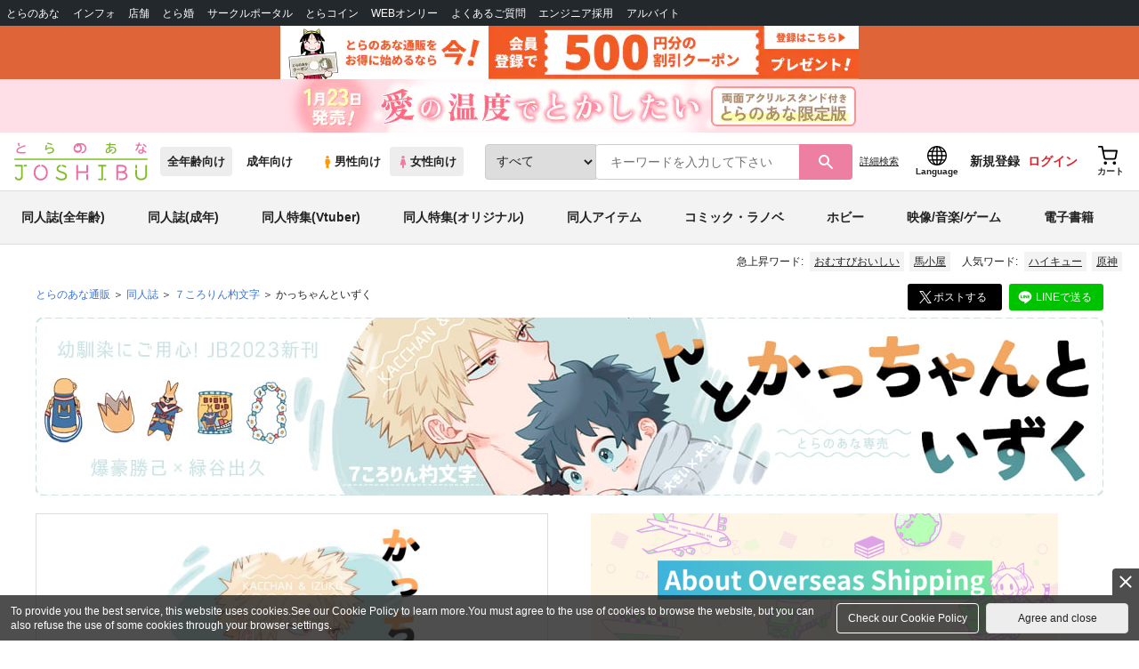

--- FILE ---
content_type: text/html;charset=UTF-8
request_url: https://ecs.toranoana.jp/joshi/ec/item/040031072774?utm_source=newstoranoanajp&utm_medium=referral&utm_campaign=post_244784&utm_content=footer_ranking
body_size: 37583
content:
<!doctype html>
<html lang="ja">
 <head> 
  
  
  
    
      <title>かっちゃんといずく [７ころりん杓文字(あじのり)] 僕のヒーローアカデミア - 同人誌のとらのあな女子部全年齢向け通販</title>
    
    
  
  

  
  
  
  
    
    
      <meta name="description" content="いろんな年齢操作パロディの詰め合わせ本です。「大きい＋小さい」「小さい＋小さい」「大きい×大きい」の組み合わせがあります。カップリングっぽい絡みは大きい勝己と大きい出久だけになってます。" itemprop="description" />
    
    
    
    
    
  

  

  

 
  

<meta property="fb:app_id" content="984656321703523" />





 
  
  <meta property="og:title" content="かっちゃんといずく" />
  <meta property="og:type" content="product" />
  
    <meta property="og:description" content="いろんな年齢操作パロディの詰め合わせ本です。「大きい＋小さい」「小さい＋小さい」「大きい×大きい」の組み合わせがあります。カップリングっぽい絡みは大きい勝己と大きい出久だけになってます。" />
  
  
  
  <meta property="og:url" content="https://ecs.toranoana.jp/joshi/ec/item/040031072774/" />
  <meta property="og:image" content="https://ecdnimg.toranoana.jp/ec/img/04/0031/07/27/040031072774-1p.jpg" />
  <meta property="og:site_name" content="とらのあな通販" />
  <meta property="og:locale" content="ja_JP" />
  <meta name="twitter:card" content="summary">
  <meta name="twitter:image" content="https://ecdnimg.toranoana.jp/ec/img/04/0031/07/27/040031072774-1p.jpg" />
  <meta name="twitter:title" content="かっちゃんといずく-とらのあな女子部全年齢向け通販" />

 
  
  
  
    <link rel="canonical" href="https://ecs.toranoana.jp/joshi/ec/item/040031072774/">
  

 
  
    

       
  

<!-- Global site tag (gtag.js) - Google Analytics -->

  
  <link rel="stylesheet" href="https://cdn-contents.toranoana.jp/static/partsfiles/styles/card_button_actions.css?v=20260116150900"/>
<link rel="stylesheet" href="https://cdn-contents.toranoana.jp/static/exfiles/jquery-ui-1.12.1/jquery-ui-1.12.1.min.css?v=20260116150900"/>
<link rel="stylesheet" href="https://cdn-contents.toranoana.jp/static/commonfiles/styles/slick.css?v=20260116150900"/>
<link rel="stylesheet" href="https://cdn-contents.toranoana.jp/static/commonfiles/styles/style.css?v=20260116150900"/>
<link rel="stylesheet" href="https://cdn-contents.toranoana.jp/static/partsfiles/styles/commodity-personalize.css?v=20260116150900"/>
<link rel="stylesheet" href="https://cdn-contents.toranoana.jp/static/contentfiles/modern-header.css?v=20260116150900"/>
<link rel="stylesheet" href="https://cdn-contents.toranoana.jp/static/partsfiles/styles/l_header.css?v=20260116150900"/>
<link rel="stylesheet" href="https://cdn-contents.toranoana.jp/static/partsfiles/styles/l_footer.css?v=20260116150900"/>
<link rel="stylesheet" href="https://cdn-contents.toranoana.jp/static/contentfiles/omitter.css?v=20260116150900"/>
<link rel="stylesheet" href="https://cdn-contents.toranoana.jp/static/contentfiles/popImg.css?v=20260116150900"/>
<link rel="stylesheet" href="https://cdn-contents.toranoana.jp/static/partsfiles/styles/easy-autocomplete.min-mod.css?v=20260116150900"/>
<link rel="stylesheet" href="https://cdn-contents.toranoana.jp/static/contentfiles/itemlist.css?v=20260116150900"/>
<link rel="stylesheet" href="https://cdn-contents.toranoana.jp/static/contentfiles/campaignlist.css?v=20260116150900"/>
<link rel="stylesheet" href="https://cdn-contents.toranoana.jp/static/contentfiles/itemlist.css?v=20260116150900"/>
<link rel="stylesheet" href="https://cdn-contents.toranoana.jp/static/contentfiles/flexBannerInsert.css?v=20260116150900"/>
<link rel="stylesheet" href="https://cdn-contents.toranoana.jp/static/contentfiles/flexPageFooterBanner.css?v=20260116150900"/>
<script async src="https://www.googletagmanager.com/gtag/js?id=UA-38619304-2"></script>
  <script>
  window.dataLayer = window.dataLayer || [];
  function gtag(){dataLayer.push(arguments);}
  gtag('js', new Date());
  gtag('config', 'UA-38619304-2', { sample_rate: 10 });
  </script>
  <!-- NEW Google Tag Manager 2021/6/17 -->
  <script>(function(w,d,s,l,i){w[l]=w[l]||[];w[l].push({'gtm.start':
  new Date().getTime(),event:'gtm.js'});var f=d.getElementsByTagName(s)[0],
  j=d.createElement(s),dl=l!='dataLayer'?'&l='+l:'';j.async=true;j.src=
  'https://www.googletagmanager.com/gtm.js?id='+i+dl;f.parentNode.insertBefore(j,f);
  })(window,document,'script','dataLayer','GTM-T58MZP5');</script>
  <!-- End NEW Google Tag Manager 2021/6/17 -->



<meta http-equiv="Pragma" content="no-cache" />
<meta http-equiv="Cache-Control" content="no-store, no-cache, must-revalidate" />
<meta http-equiv="Expires" content="-1" />
<meta http-equiv="X-UA-Compatible" content="IE=edge" />
<meta name="viewport" content="width=device-width, initial-scale=1.0, minimum-scale=1.0, maximum-scale=1.0, user-scalable=no" />
<meta name="format-detection" content="telephone=no" />

<link rel="shortcut icon" href="https://cdn-contents.toranoana.jp/static/systemfiles/images/favicon.ico" />

  
  
  
    
    
    
  

  
  
    
    
    <link rel="preload" href="https://cdn-contents.toranoana.jp/static/commonfiles/styles/normalize.css?v=20260116150900" as="style" onload="this.onload=null;this.rel='stylesheet'">
  

  
  
    
    
    <link rel="preload" href="https://cdn-contents.toranoana.jp/static/commonfiles/styles/magnific-popup.css?v=20260116150900" as="style" onload="this.onload=null;this.rel='stylesheet'">
  

  
    
  
    
    
    <link rel="preload" href="https://cdn-contents.toranoana.jp/static/commonfiles/styles/detail.css?v=20260116150900" as="style" onload="this.onload=null;this.rel='stylesheet'">
  

    
  
    
    
    <link rel="preload" href="https://cdn-contents.toranoana.jp/static/commonfiles/styles/search.css?v=20260116150900" as="style" onload="this.onload=null;this.rel='stylesheet'">
  

  
  
    
  
    
    
    <link rel="preload" href="https://cdn-contents.toranoana.jp/static/commonfiles/styles/customize.css?v=20260116150900" as="style" onload="this.onload=null;this.rel='stylesheet'">
  

  
  
  
    
    
    <link rel="preload" href="https://cdn-contents.toranoana.jp/static/partsfiles/styles/ui-common.css?v=20260116150900" as="style" onload="this.onload=null;this.rel='stylesheet'">
  

  
    
  
    
    
    <link rel="preload" href="https://cdn-contents.toranoana.jp/static/partsfiles/styles/ovr_joshi.css?v=20260116150900" as="style" onload="this.onload=null;this.rel='stylesheet'">
  

    
    
  
  
  
  
  
    
  
    
    
    
  

    
  
    <script charset="UTF-8" src="https://cdn-contents.toranoana.jp/static/exfiles/jquery-ui-1.12.1/jquery-ui-1.12.1.min.js?v=20260116150900" defer="defer"></script>
    
    
  

  
  
    
  
    
    
    
  

  
  
  
    
    
    
  

  
  
  
    <script charset="UTF-8" src="https://cdn-contents.toranoana.jp/static/exfiles/jquery-3.5.1.min.js?v=20260116150900"></script>
    
    
  

  
  
    <script charset="UTF-8" src="https://cdn-contents.toranoana.jp/static/exfiles/purify.min.js?v=20260116150900"></script>
    
    
  

  
    
    
  
    <script charset="UTF-8" src="https://cdn-contents.toranoana.jp/static/exfiles/jquery.lightbox_me/jquery.lightbox_me.js?v=20260116150900" defer="defer"></script>
    
    
  

    
    
  
    <script charset="UTF-8" src="https://cdn-contents.toranoana.jp/static/exfiles/elevatezoom-master/jquery.elevatezoom.js?v=20260116150900" defer="defer"></script>
    
    
  

  
   
  
    
  
    <script charset="UTF-8" src="https://cdn-contents.toranoana.jp/static/systemfiles/scripts/popup_scroll_item_card.js?v=20260116150900"></script>
    
    
  

    
  
    <script charset="UTF-8" src="https://cdn-contents.toranoana.jp/static/contentfiles/magic_popup_btn_area_item_card.js?v=20260116150900"></script>
    
    
  

    
  
    <script charset="UTF-8" src="https://cdn-contents.toranoana.jp/static/partsfiles/scripts/detail_unit.js?v=20260116150900"></script>
    
    
  

    
  
    <script charset="UTF-8" src="https://cdn-contents.toranoana.jp/static/partsfiles/scripts/purchasingConfirm.js?v=20260116150900"></script>
    
    
  

    
  
    <script charset="UTF-8" src="https://cdn-contents.toranoana.jp/static/partsfiles/scripts/item_cart_area.js?v=20260116150900"></script>
    
    
  

  
  <script>
  /*<![CDATA[*/
  var settings = {
      servletMapping : "/app",
      applicationLevel : "/pc",
      commonPath : "/cms/pc/common/",
      apiServ : "/api",
      logServ : "/log",
      pagingLineSize : 3,
      pagingMaxSize : 9999,
      context: "\/ec",
      apiContext: "\/ec",
      cartHost: "ecs.toranoana.jp",
      urlBrandCode: "joshi",
      urlChannel: "ec",
      urlCategoryCode:  null,
      naviplusKey: "pGCUh3fOFjKpn",
      maxHistorySync: 30,
      isNaviPlusAnalyse: true,
      isAppiritsAnalyse: true
  };
  /*]]>*/
  </script>
  <script src="https://asset.c-rings.net/script/cr_cartlog.js"></script>
  
  
    <script charset="UTF-8" src="https://cdn-contents.toranoana.jp/static/partsfiles/scripts/crfunction.js?v=20260116150900"></script>
    
    
  

  
  
    <script charset="UTF-8" src="https://cdn-contents.toranoana.jp/static/systemfiles/scripts/initialize.js?v=20260116150900" defer="defer"></script>
    
    
  

  
  
    <script charset="UTF-8" src="https://cdn-contents.toranoana.jp/static/systemfiles/scripts/core.js?v=20260116150900"></script>
    
    
  

  
  
    <script charset="UTF-8" src="https://cdn-contents.toranoana.jp/static/systemfiles/scripts/ws_validate.js?v=20260116150900" defer="defer"></script>
    
    
  

  
  
    <script charset="UTF-8" src="https://cdn-contents.toranoana.jp/static/systemfiles/scripts/process.js?v=20260116150900"></script>
    
    
  

  
  
    <script charset="UTF-8" src="https://cdn-contents.toranoana.jp/static/systemfiles/scripts/webReception.js?v=20260116150900" defer="defer"></script>
    
    
  

  
    
  
    <script charset="UTF-8" src="https://cdn-contents.toranoana.jp/static/exfiles/concrete/js/imageSlider_responsive-slides.js?v=20260116150900" defer="defer"></script>
    
    
  

  
  
    
  
    <script charset="UTF-8" src="https://cdn-contents.toranoana.jp/static/exfiles/concrete/js/videoPlayer_swfobject.js?v=20260116150900" defer="defer"></script>
    
    
  

  
  
  
    <script charset="UTF-8" src="https://cdn-contents.toranoana.jp/static/systemfiles/scripts/resizeend.js?v=20260116150900"></script>
    
    
  

  
    
  
    <script charset="UTF-8" src="https://cdn-contents.toranoana.jp/static/systemfiles/scripts/slick.min.js?v=20260116150900" defer="defer"></script>
    
    
  

    
  
    <script charset="UTF-8" src="https://cdn-contents.toranoana.jp/static/systemfiles/scripts/slick_setup.js?v=20260116150900" defer="defer"></script>
    
    
  

  
  
  
    <script charset="UTF-8" src="https://cdn-contents.toranoana.jp/static/systemfiles/scripts/fixHeight.js?v=20260116150900" defer="defer"></script>
    
    
  

  
  
    <script charset="UTF-8" src="https://cdn-contents.toranoana.jp/static/exfiles/jquery.magnific-popup.min.js?v=20260116150900"></script>
    
    
  

  
    
  
    <script charset="UTF-8" src="https://cdn-contents.toranoana.jp/static/systemfiles/scripts/imagesLoaded.js?v=20260116150900" defer="defer"></script>
    
    
  

  
  
  
    <script charset="UTF-8" src="https://cdn-contents.toranoana.jp/static/systemfiles/scripts/main.js?v=20260116150900" defer="defer"></script>
    
    
  

  
    
  
    <script charset="UTF-8" src="https://cdn-contents.toranoana.jp/static/systemfiles/scripts/tooltip.js?v=20260116150900" defer="defer"></script>
    
    
  

  
  
  
    <script charset="UTF-8" src="https://cdn-contents.toranoana.jp/static/systemfiles/scripts/lazysizes.min.js?v=20260116150900" defer="defer"></script>
    
    
  

  
  
    <script charset="UTF-8" src="https://cdn-contents.toranoana.jp/static/systemfiles/scripts/aocs_banner.js?v=20260116150900" defer="defer"></script>
    
    
  

  
  

  
    <script type="text/javascript" src="//r4.snva.jp/javascripts/reco/2/sna.js?k=pGCUh3fOFjKpn"></script>
  
  
    <script type="text/javascript">
      __snahost = "r4.snva.jp";
      recoConstructer({});
    </script>
  


  
  
    
  
    <script charset="UTF-8" src="https://cdn-contents.toranoana.jp/static/exfiles/as_beacon.all.min.js?v=20260116150900"></script>
    
    
  

  

  
  
  <script type="text/javascript">
  var params = (new URL(document.location)).searchParams;
  var linkagcid = params.get('cid');
  if (linkagcid) {
    document.cookie = 'linkagcid='+linkagcid+'; path=/; domain=toranoana.jp; max-age=1296000; secure; samesite=Lax;'  }
  </script>


  
  
  
    
  
    <script charset="UTF-8" src="https://cdn-contents.toranoana.jp/static/partsfiles/scripts/customer_information.js?v=20260116150900" defer="defer"></script>
    
    
  

  
  
  
    <script charset="UTF-8" src="https://cdn-contents.toranoana.jp/static/partsfiles/scripts/customer_information_core.js?v=20260116150900" defer="defer"></script>
    
    
  



                             
 </head> 
 <body> 
  <!-- Google Tag Manager (noscript) --> 
  <noscript> 
   <iframe src="https://www.googletagmanager.com/ns.html?id=GTM-KT6K738" height="0" width="0" style="display:none;visibility:hidden"></iframe> 
  </noscript> 
  <!-- End Google Tag Manager (noscript) --> 
  <div class="ccm-page page-type-commodity-detail page-template-commodity-detail"> 
   <div id="wrapper"> 
    <div> 
        
  <!-- NEW Google Tag Manager (noscript) 2021/6/17 -->
  <noscript>
    <iframe src="https://www.googletagmanager.com/ns.html?id=GTM-T58MZP5" height="0" width="0" style="display:none;visibility:hidden"></iframe>
  </noscript>
  <!-- End NEW Google Tag Manager (noscript) 2021/6/17 -->
 
        <!-- Proto Contents --> 
        
  
    <script charset="UTF-8" src="https://cdn-contents.toranoana.jp/static/partsfiles/scripts/pageHeaderMenu.js?v=20260116150900"></script>
    
    
  
 
        
  
    <script charset="UTF-8" src="https://cdn-contents.toranoana.jp/static/partsfiles/scripts/miniCart.js?v=20260116150900"></script>
    
    
  
 
        
  
    <script charset="UTF-8" src="https://cdn-contents.toranoana.jp/static/partsfiles/scripts/jquery.cookie.js?v=20260116150900"></script>
    
    
  
 
        
  
    <script charset="UTF-8" src="https://cdn-contents.toranoana.jp/static/contentfiles/commodity_list_swipe.js?v=20260116150900"></script>
    
    
  
 
        
  
    
    
    
  
 
        <script>
    /*<![CDATA[*/
      settings.lastAccessShopBrand = "joshi";
    /*]]>*/
  </script> 
         
         <style>
    
    .toto-obi {
      height: 60px;
      width: 100%;
      background: #f9a5bc;/*ピンク*/
      background: #b9d622;/*うぐいす色*/
      background: #d60000;/*送料無料*/
      background: #FEF9EF;/*とらのあなプレミアムオータムフェア*/
      background: #ffdc2b;/*超お得祭*/
      background: #ffdb2b;/*超お得祭*/
      background: #fff001;/*タイムセール(黄色)*/
      background: #e0cf8b;/*とらのあな大感謝祭2020＆2021（金色）*/
      display: flex;
      justify-content: center;
      align-items: center;
    }
    .toto-obi img {
      height: 60px;
      width: 650px;
    }
    
    .toto-obi_50px {
      height: 50px;/*とらのあな大感謝祭2020＆2021*/
    }
    .toto-obi_50px img {
      height: 50px;/*とらのあな大感謝祭2020＆2021*/
    }
    .toto-obi_60px {
      height: 60px;/*とらのあな大感謝祭2020＆2021*/
    }
    .toto-obi_60px img {
      height: 60px;/*とらのあな大感謝祭2020＆2021*/
    }
    .toto-obi_100px {
      height: 100px;/*とらのあな大感謝祭2020＆2021*/
    }
    .toto-obi_100px img {
      height: 100px;/*とらのあな大感謝祭2020＆2021*/
    }
    @media (max-width: 900px) {
      .toto-obi {
        height: 25px;
        width: 100%;
      }
      .toto-obi img {
        max-height: 25px;
        max-width: 98%;
        width: auto;
        height: auto;
      }
      .toto-obi_50px {
        height: 25px;
        width: 100%;
      }
      .toto-obi_50px img {
        height: 25px;/*とらのあな大感謝祭2020＆2021*/
      }
      .toto-obi_60px {
          height:30px;
      }
      .toto-obi_60px img {
        height: 30px;/*とらのあな大感謝祭2020＆2021*/
      }
      .toto-obi_100px {
        height: 50px;
        width: 100%;
      }
      .toto-obi_100px img {
        height: 50px;
      }
    }


  </style> 
         
        <!-- User Contents  --> 
        <!-- Main body --> 
         
         
         
        <script>
    /*<![CDATA[*/
      settings.loginCustomer = false;
　    if (settings.loginCustomer) {
      　const loginCustomerCode = null;
      　dataLayer.push({
        　'user_id': loginCustomerCode
      　});
    　}
    /*]]>*/
  </script> 
        
  
    <script charset="UTF-8" src="https://cdn-contents.toranoana.jp/static/contentfiles/modern-header.js?v=20260116150900"></script>
    
    
  
 
         
         
  
    
    
    
  
 
         
        
  
    
    
    
  
 
        
  
    
    
    
  
 
        
  
    
    <header id="header" class="mb-0">
      <!-- brand css -->
      
        
          
  
    
    
    <link rel="preload" href="https://cdn-contents.toranoana.jp/static/partsfiles/styles/page-joshi.css?v=20260116150900" as="style" onload="this.onload=null;this.rel='stylesheet'">
  

        
        
        
      
      <!-- globalnav -->
      <div id="header-globalnav">
        <div class="js-globalnav globalnav globalnav-default"></div>
      </div>
      
        
        
          <a href="https://ecs.toranoana.jp/ec/app/customer/customer_edit1/?mode=regist"
             id="banner_obi_customer_regist"
             class="toto-obi toto-obi_60px" style="background:#DF6538">
            <picture>
              <source type="image/webp" srcset="https://cdn-contents.toranoana.jp/ec/img/obi/obi_customer_regist.png.webp">
              <img src="https://cdn-contents.toranoana.jp/ec/img/obi/obi_customer_regist.png" alt="新規会員登録">
            </picture>
          </a>
          
            <a href="https://ecs.toranoana.jp/joshi/ec/bok/pages/all/item/2025/11/25/00004/?from=obi" class="toto-obi toto-obi_60px" style="background:#FFDFE7" onclick="gtag('event', 'link_click', {'event_category': 'view_page','event_label': '帯バナー'});">
              <picture>
                <source type="image/webp" srcset="https://cdn-contents.toranoana.jp/ec/img/obi/obi_20260116b.png.webp">
                <img src="https://cdn-contents.toranoana.jp/ec/img/obi/obi_20260116b.png" alt="1月23日発売!『愛の温度でとかしたい 両面アクリルスタンド付きとらのあな限定版』">
              </picture>
            </a>
          
            
          
        
      
      <!-- header PC -->
      
  
    
    <div class="header-pc mb-0">
      <div class="header-top">
        <div class="header-top-left">
          
          
  <div class="header-logo">
    
    
    <a href="https://ecs.toranoana.jp/joshi/ec/">
      <img src="/ec/files/commonfiles/images/logo-joshi.svg" height="43" width="150">
    </a>
    
    
    
    
    
  </div>

          
          
  
    <div class="header-switch js-header-switch">
      <a href="" data-mh-brand="joshi" class="header-switch-item js-header-switch-all-age">全年齢向け</a>
      <a href="" data-mh-brand="joshi" class="header-switch-item is-r js-header-switch-adult">成年向け</a>
    </div>

    <div class="header-switch header-switch-gender js-header-switch">
      <a href="" data-mh-brand="joshi" class="header-switch-item is-tora js-header-switch-gender-tora">
        <svg width="14" height="14">
          <use href="/ec/files/commonfiles/images/symbol-defs.svg#icon-male" />
        </svg>
        男性向け
      </a>
      <a href="" data-mh-brand="joshi" class="header-switch-item is-joshi js-header-switch-gender-joshi">
        <svg width="14" height="14">
          <use href="/ec/files/commonfiles/images/symbol-defs.svg#icon-female" />
        </svg>
        女性向け
      </a>
    </div>
  

        </div>
        
        
  
    <div class="header-search js-header-search">
      
      
        <select class="c-form-select js-header-search-select"> <optgroup label="検索カテゴリ選択"> <option value="searchDisplay=0&amp;searchBackorderFlg=1">すべて</option> </optgroup> <optgroup label="同人誌"> <option data-code="cot" class="mh-category-cot" value="searchDisplay=12&amp;searchBackorderFlg=1&amp;searchCategoryCode=04&amp;searchChildrenCategoryCode=cot">同人誌</option> <option data-code="04COT001" value="searchDisplay=12&amp;searchBackorderFlg=1&amp;searchCategoryCode=04&amp;searchChildrenCategoryCode=04COT001">同人誌(漫画)</option> <option data-code="04COT002" value="searchDisplay=12&amp;searchBackorderFlg=1&amp;searchCategoryCode=04&amp;searchChildrenCategoryCode=04COT002">同人誌(小説)</option> <option data-code="04COT003" value="searchDisplay=12&amp;searchBackorderFlg=1&amp;searchCategoryCode=04&amp;searchChildrenCategoryCode=04COT003">同人誌(イラスト集)</option> <option data-code="04COTCPY" value="searchDisplay=12&amp;searchBackorderFlg=1&amp;searchCategoryCode=04&amp;searchChildrenCategoryCode=04COTCPY">同人誌(コピー誌)</option> </optgroup> <optgroup label="同人アイテム"> <option data-code="cit" class="mh-category-cit" value="searchDisplay=12&amp;searchBackorderFlg=1&amp;searchCategoryCode=04&amp;searchChildrenCategoryCode=cit">同人アイテム</option> <option data-code="04CIT008" value="searchDisplay=12&amp;searchBackorderFlg=1&amp;searchCategoryCode=04&amp;searchChildrenCategoryCode=04CIT008">同人グッズ</option> <option data-code="04CIT009" value="searchDisplay=12&amp;searchBackorderFlg=1&amp;searchCategoryCode=04&amp;searchChildrenCategoryCode=04CIT009">同人音楽</option> <option data-code="04CIT007" value="searchDisplay=12&amp;searchBackorderFlg=1&amp;searchCategoryCode=04&amp;searchChildrenCategoryCode=04CIT007">同人ソフト</option> </optgroup> <optgroup label="書籍"> <option data-code="bok" class="mh-category-bok" value="searchDisplay=3&amp;searchBackorderFlg=1&amp;searchCategoryCode=bok">書籍</option> <option data-code="20COM" value="searchDisplay=3&amp;searchBackorderFlg=1&amp;searchCategoryCode=bok&amp;searchChildrenCategoryCode=20COM">コミック</option> <option data-code="20PAP" value="searchDisplay=3&amp;searchBackorderFlg=1&amp;searchCategoryCode=bok&amp;searchChildrenCategoryCode=20PAP">文庫</option> <option data-code="20MAG" value="searchDisplay=3&amp;searchBackorderFlg=1&amp;searchCategoryCode=bok&amp;searchChildrenCategoryCode=20MAG">雑誌</option> </optgroup> <optgroup  label="ホビー"> <option data-code="hob" class="mh-category-hob" value="searchDisplay=4&amp;searchBackorderFlg=1&amp;searchCategoryCode=hob">ホビー</option> <option data-code="22FIG" value="searchDisplay=4&amp;searchBackorderFlg=1&amp;searchCategoryCode=hob&amp;searchChildrenCategoryCode=22FIG">フィギュア</option> <option data-code="usd" class="mh-category-usd" value="searchDisplay=11&amp;searchBackorderFlg=1&amp;searchCategoryCode=usd">中古</option>  </optgroup> <optgroup  label="メディア"> <option data-code="21" value="searchDisplay=13&amp;searchBackorderFlg=1&amp;searchCategoryCode=21">メディア</option> <option data-code="mcd" class="mh-category-mcd" value="searchDisplay=13&amp;searchBackorderFlg=1&amp;searchCategoryCode=21&amp;searchChildrenCategoryCode=mcd">音楽(CD)</option> <option data-code="mdv" class="mh-category-mdv" value="searchDisplay=13&amp;searchBackorderFlg=1&amp;searchCategoryCode=21&amp;searchChildrenCategoryCode=mdv">映像(BD/DVD)</option> <option data-code="mpc" class="mh-category-mpc" value="searchDisplay=13&amp;searchBackorderFlg=1&amp;searchCategoryCode=21&amp;searchChildrenCategoryCode=mpc">ゲーム</option> </optgroup> </select>
      
      
      <div data-stt-ignore class="header-search-div">
        
        <input class="js-header-search-input-pc c-form-input" type="text" id="searchKeywordBox" placeholder="キーワードを入力して下さい" value="">
      </div>
      
      <span data-clicked-type="pc" class="js-header-search-submit-pc header-search-submit">
      <svg data-clicked-type="pc" class="js-header-search-submit-pc" width="18" height="18">
        <use data-clicked-type="pc" class="js-header-search-submit-pc" href="/ec/files/commonfiles/images/symbol-defs.svg#icon-search" />
      </svg>
    </span>
      
      
      
        

  <div class="header-search-detail-btn mr-3">
      <!-- /* ec */ -->
      <a rel="nofollow" class="c-btn c-btn-xs c-btn-text" href="/joshi/ec/app/catalog/search/?searchWord=">詳細<br class="only-sp"/>検索</a>
      <!-- /* digi */ -->
      
    </div>
  

      
    </div>
    <div class="js-header-search-alert"></div>
  

        
        
        <div class="header-top-right">
          <div class="header-account">
            
            <a class="header-account-link js-language-switching-modal-open" data-target="languageSwitchingModal">
              <svg width="22" height="22">
                <use href="/ec/files/commonfiles/images/symbol-defs.svg#icon-global" />
              </svg>
              <span data-stt-ignore>Language</span>
            </a>
            
            <a class="header-account-link is-signup js-login_hide" href="javascript:moveCustomerEdit();" onclick="gtag('event', 'とらのあなID登録', {'event_category': '会員登録','event_label': location.hostname});">
              新規登録
            </a>
            
            
  
    <a class="header-account-link is-wish-list js-login_show" href="https://ecs.toranoana.jp/ec/app/mypage/favorite_list/">
      <svg width="22" height="22">
        <use href="/ec/files/commonfiles/images/symbol-defs.svg#icon-star-outline" />
      </svg>
      <span>欲しいもの</span>
      <span class="header-icon-badge header-icon-badge-f-pc" style="display:none" >在庫僅か</span>
    </a>
  

            <a class="header-account-link is-mypage js-login_show" href="https://ecs.toranoana.jp/ec/app/mypage/top/">
              <svg width="22" height="22">
                <use href="/ec/files/commonfiles/images/symbol-defs.svg#icon-account" />
              </svg>
              <span>マイページ</span>
            </a>
            <a class="header-account-link is-login js-login_hide" href="https://ecs.toranoana.jp/ec/app/common/login/">
              ログイン
            </a>
            
            
  
    <a class="header-account-link is-cart" href="https://ecs.toranoana.jp/ec/app/cart/cart/">
      <svg width="22" height="22">
        <use href="/ec/files/commonfiles/images/symbol-defs.svg#icon-cart-outline" />
      </svg>
      <span>カート</span>
      <span class="header-icon-dot" style="display:none" id="header-icon-dot-cart-pc"></span>
      <span class="header-icon-badge"  style="display:none" id="header-icon-badge-cart-pc">在庫僅か</span>
    </a>
  

          </div>
        </div>
      </div>
      
        
        
  
    
    
    
    
    
    <ul class="header-nav">
      <li><a href="/joshi/ec/cot/" data-header-category="cot">同人誌(全年齢)</a></li>
      <li><a href="https://ec.toranoana.jp/joshi_r/ec/cot/">同人誌(成年)</a></li>
      <li><a href="/joshi/ec/cot/pages/all/portal/title/virtualyoutuber/01/">同人特集(Vtuber)</a></li>
      <li><a href="/joshi/ec/cot/pages/all/portal/title/original/01/">同人特集(オリジナル)</a></li>
      <li><a href="/joshi/ec/cit/" data-header-category="cit">同人アイテム</a></li>
      <li><a href="/joshi/ec/bok/" data-header-category="bok">コミック・ラノベ</a></li>
      <li><a href="/joshi/ec/hob/" data-header-category="hob">ホビー</a></li>
      <li><a href="/joshi/ec/mdv/" data-header-category="mdv">映像/音楽/ゲーム</a></li>
      <li><a href="https://ecs.toranoana.jp/joshi_d/digi/">電子書籍</a></li>
    </ul>
    
    
    
    
    
    
    
    
    
    
  

        
        
  
    <div class="header-hotword js-header-hotword"></div>
  

      
    </div>
  

      <!-- header Tablet/SP -->
      
  
    <div class="header-sp">
      <div class="js-header-inner">
        <div class="header-top js-header-top" aria-hidden="false">
          <div class="header-top-left">
            <div class="header-drawer-menu-btn js-drawer-menu-btn">
              <svg width="24" height="24">
                <use href="/ec/files/commonfiles/images/symbol-defs.svg#icon-menu" />
              </svg>
            </div>
            
            
  <div class="header-logo">
    
    
    <a href="https://ecs.toranoana.jp/joshi/ec/">
      <img src="/ec/files/commonfiles/images/logo-joshi.svg" height="43" width="150">
    </a>
    
    
    
    
    
  </div>

            <!-- Tabletの時表示 -->
            <div class="header-switch-area">
              
              
  
    <div class="header-switch js-header-switch">
      <a href="" data-mh-brand="joshi" class="header-switch-item js-header-switch-all-age">全年齢向け</a>
      <a href="" data-mh-brand="joshi" class="header-switch-item is-r js-header-switch-adult">成年向け</a>
    </div>

    <div class="header-switch header-switch-gender js-header-switch">
      <a href="" data-mh-brand="joshi" class="header-switch-item is-tora js-header-switch-gender-tora">
        <svg width="14" height="14">
          <use href="/ec/files/commonfiles/images/symbol-defs.svg#icon-male" />
        </svg>
        男性向け
      </a>
      <a href="" data-mh-brand="joshi" class="header-switch-item is-joshi js-header-switch-gender-joshi">
        <svg width="14" height="14">
          <use href="/ec/files/commonfiles/images/symbol-defs.svg#icon-female" />
        </svg>
        女性向け
      </a>
    </div>
  

            </div>
          </div>
          
          
          <div class="header-top-right">
            <div class="header-account">
              
              <a class="header-account-link js-language-switching-modal-open" data-target="languageSwitchingModal">
                <svg width="22" height="22">
                  <use href="/ec/files/commonfiles/images/symbol-defs.svg#icon-global" />
                </svg>
                <span data-stt-ignore>Language</span>
              </a>
              
              
  
    <a class="header-account-link is-wish-list js-login_show" href="https://ecs.toranoana.jp/ec/app/mypage/favorite_list/">
      <svg width="22" height="22">
        <use href="/ec/files/commonfiles/images/symbol-defs.svg#icon-star-outline" />
      </svg>
      <span>欲しいもの</span>
      <span class="header-icon-badge header-icon-badge-f-pc" style="display:none" >在庫僅か</span>
    </a>
  

              <div class="header-account-link is-mypage js-login_show">
                <div class="header-account-link-inn js-header-mypage-btn">
                  <svg width="22" height="22">
                    <use href="/ec/files/commonfiles/images/symbol-defs.svg#icon-account" />
                  </svg>
                  <span>マイページ</span>
                </div>
                <div class="header-account-mypage-menu js-header-mypage-menu">
                  <ul>
                    <li class=""><a href="https://ecs.toranoana.jp/ec/app/mypage/top/">マイページTOP</a></li>
                    <li class=""><a href="https://ecs.toranoana.jp/ec/app/customer/customer_edit1/">アカウント情報</a></li>
                    <li class=""><a href="https://ecs.toranoana.jp/ec/app/mypage/order_history/">購入履歴</a></li>
                    <li class=""><a href="https://ecs.toranoana.jp/ec/app/mypage/card_list_select/">お支払い設定</a></li>
                    <li class=""><a href="https://ecs.toranoana.jp/ec/app/mypage/address_list/">配送先一覧</a></li>
                    <li class=""><a href="https://ecs.toranoana.jp/ec/app/mypage/shipping_cycle_setting/">おまとめサイクル</a></li>
                    <li class=""><a href="https://ecs.toranoana.jp/ec/app/mypage/favorite_list/">欲しいものリスト</a></li>
                    <li class=""><a href="https://ecs.toranoana.jp/ec/app/mypage/myinformation_list/">メッセージBOX</a></li>
                    <li class=""><a href="https://ecs.toranoana.jp/ec/app/mypage/coupon_confirm/">クーポン</a></li>
                    <li class=""><a href="https://ecs.toranoana.jp/ec/app/mypage/point_coupon_list/">クーポン引き換え</a></li>
                    <li class=""><a href="https://ecs.toranoana.jp/ec/app/mypage/point_history/">ポイント</a></li>
                    <li class=""><a href="https://ecs.toranoana.jp/ec/app/mypage/prime_service_list/">プレミアム</a></li>
                    <li class=""><a href="https://ecs.toranoana.jp/ec/app/mypage/arrival_notice_list/">入荷アラート</a></li>
                    <li class=""><a href="https://ecs.toranoana.jp/ec/app/mypage/barcode_printing/">店受バーコード</a></li>
                    <li class=""><a href="https://ecs.toranoana.jp/ec/app/mypage/quick_order_setting/">注文設定</a></li>
                    <li class=""><a href="https://ecs.toranoana.jp/ec/app/mypage/receipt_print/">領収書等印刷</a></li>
                    <li class=""><a href="https://books.toraebook.com/toraebook/index.php?p=purchase">電子書籍</a></li>
                    <li class=""> <a href="https://ecs.toranoana.jp/ec/app/mypage/review/"> <span class="ico-mypage13">&nbsp;</span>レビュー </a> </li>
                    <li class=""><a href="javascript:logout();">ログアウト</a></li>
                  </ul>
                </div>
              </div>
              <a class="header-account-link is-signup js-login_hide" href="javascript:moveCustomerEdit();" onclick="gtag('event', 'とらのあなID登録', {'event_category': '会員登録','event_label': location.hostname});">
                新規登録
              </a>
              <a class="header-account-link is-login js-login_hide" href="https://ecs.toranoana.jp/ec/app/common/login/">
                ログイン
              </a>
              <a class="header-account-link is-cart" href="https://ecs.toranoana.jp/ec/app/cart/cart/">
                <svg width="22" height="22">
                  <use href="/ec/files/commonfiles/images/symbol-defs.svg#icon-cart-outline" />
                </svg>
                <span>カート</span>
                <span class="header-icon-dot" style="display:none" id="header-icon-dot-cart-sp"></span>
                <span class="header-icon-badge" style="display:none" id="header-icon-badge-cart-sp">在庫僅か</span>
              </a>
            </div>
          </div>
        </div>
      </div>
      <!-- SPの時表示 -->
      <div class="header-switch-area">
        
        
  
    <div class="header-switch js-header-switch">
      <a href="" data-mh-brand="joshi" class="header-switch-item js-header-switch-all-age">全年齢向け</a>
      <a href="" data-mh-brand="joshi" class="header-switch-item is-r js-header-switch-adult">成年向け</a>
    </div>

    <div class="header-switch header-switch-gender js-header-switch">
      <a href="" data-mh-brand="joshi" class="header-switch-item is-tora js-header-switch-gender-tora">
        <svg width="14" height="14">
          <use href="/ec/files/commonfiles/images/symbol-defs.svg#icon-male" />
        </svg>
        男性向け
      </a>
      <a href="" data-mh-brand="joshi" class="header-switch-item is-joshi js-header-switch-gender-joshi">
        <svg width="14" height="14">
          <use href="/ec/files/commonfiles/images/symbol-defs.svg#icon-female" />
        </svg>
        女性向け
      </a>
    </div>
  

      </div>
      
      
  
    <div class="header-search js-header-search">
      
      
        <select class="c-form-select js-header-search-select"> <optgroup label="検索カテゴリ選択"> <option value="searchDisplay=0&amp;searchBackorderFlg=1">すべて</option> </optgroup> <optgroup label="同人誌"> <option data-code="cot" class="mh-category-cot" value="searchDisplay=12&amp;searchBackorderFlg=1&amp;searchCategoryCode=04&amp;searchChildrenCategoryCode=cot">同人誌</option> <option data-code="04COT001" value="searchDisplay=12&amp;searchBackorderFlg=1&amp;searchCategoryCode=04&amp;searchChildrenCategoryCode=04COT001">同人誌(漫画)</option> <option data-code="04COT002" value="searchDisplay=12&amp;searchBackorderFlg=1&amp;searchCategoryCode=04&amp;searchChildrenCategoryCode=04COT002">同人誌(小説)</option> <option data-code="04COT003" value="searchDisplay=12&amp;searchBackorderFlg=1&amp;searchCategoryCode=04&amp;searchChildrenCategoryCode=04COT003">同人誌(イラスト集)</option> <option data-code="04COTCPY" value="searchDisplay=12&amp;searchBackorderFlg=1&amp;searchCategoryCode=04&amp;searchChildrenCategoryCode=04COTCPY">同人誌(コピー誌)</option> </optgroup> <optgroup label="同人アイテム"> <option data-code="cit" class="mh-category-cit" value="searchDisplay=12&amp;searchBackorderFlg=1&amp;searchCategoryCode=04&amp;searchChildrenCategoryCode=cit">同人アイテム</option> <option data-code="04CIT008" value="searchDisplay=12&amp;searchBackorderFlg=1&amp;searchCategoryCode=04&amp;searchChildrenCategoryCode=04CIT008">同人グッズ</option> <option data-code="04CIT009" value="searchDisplay=12&amp;searchBackorderFlg=1&amp;searchCategoryCode=04&amp;searchChildrenCategoryCode=04CIT009">同人音楽</option> <option data-code="04CIT007" value="searchDisplay=12&amp;searchBackorderFlg=1&amp;searchCategoryCode=04&amp;searchChildrenCategoryCode=04CIT007">同人ソフト</option> </optgroup> <optgroup label="書籍"> <option data-code="bok" class="mh-category-bok" value="searchDisplay=3&amp;searchBackorderFlg=1&amp;searchCategoryCode=bok">書籍</option> <option data-code="20COM" value="searchDisplay=3&amp;searchBackorderFlg=1&amp;searchCategoryCode=bok&amp;searchChildrenCategoryCode=20COM">コミック</option> <option data-code="20PAP" value="searchDisplay=3&amp;searchBackorderFlg=1&amp;searchCategoryCode=bok&amp;searchChildrenCategoryCode=20PAP">文庫</option> <option data-code="20MAG" value="searchDisplay=3&amp;searchBackorderFlg=1&amp;searchCategoryCode=bok&amp;searchChildrenCategoryCode=20MAG">雑誌</option> </optgroup> <optgroup  label="ホビー"> <option data-code="hob" class="mh-category-hob" value="searchDisplay=4&amp;searchBackorderFlg=1&amp;searchCategoryCode=hob">ホビー</option> <option data-code="22FIG" value="searchDisplay=4&amp;searchBackorderFlg=1&amp;searchCategoryCode=hob&amp;searchChildrenCategoryCode=22FIG">フィギュア</option> <option data-code="usd" class="mh-category-usd" value="searchDisplay=11&amp;searchBackorderFlg=1&amp;searchCategoryCode=usd">中古</option>  </optgroup> <optgroup  label="メディア"> <option data-code="21" value="searchDisplay=13&amp;searchBackorderFlg=1&amp;searchCategoryCode=21">メディア</option> <option data-code="mcd" class="mh-category-mcd" value="searchDisplay=13&amp;searchBackorderFlg=1&amp;searchCategoryCode=21&amp;searchChildrenCategoryCode=mcd">音楽(CD)</option> <option data-code="mdv" class="mh-category-mdv" value="searchDisplay=13&amp;searchBackorderFlg=1&amp;searchCategoryCode=21&amp;searchChildrenCategoryCode=mdv">映像(BD/DVD)</option> <option data-code="mpc" class="mh-category-mpc" value="searchDisplay=13&amp;searchBackorderFlg=1&amp;searchCategoryCode=21&amp;searchChildrenCategoryCode=mpc">ゲーム</option> </optgroup> </select>
      
      
      <div data-stt-ignore class="header-search-div">
        
        <input class="js-header-search-input-sp c-form-input" type="text" id="searchKeywordBoxSP" placeholder="キーワードを入力して下さい" value="">
      </div>
      
      <span data-clicked-type="sp" class="js-header-search-submit-sp header-search-submit">
      <svg data-clicked-type="sp" class="js-header-search-submit-sp" width="18" height="18">
        <use data-clicked-type="sp" class="js-header-search-submit-sp" href="/ec/files/commonfiles/images/symbol-defs.svg#icon-search" />
      </svg>
    </span>
      
      
      
        

  <div class="header-search-detail-btn mr-3">
      <!-- /* ec */ -->
      <a rel="nofollow" class="c-btn c-btn-xs c-btn-text" href="/joshi/ec/app/catalog/search/?searchWord=">詳細<br class="only-sp"/>検索</a>
      <!-- /* digi */ -->
      
    </div>
  

      
    </div>
    <div class="js-header-search-alert"></div>
  

      
      
        
        
  
    <div class="header-hotword js-header-hotword"></div>
  

        
      
    </div>
  

    </header>

    
    <div id="languageSwitchingModal" class="c-modal js-ui-modal">
      <div class="c-modal_bg js-ui-modal-close" style="background: rgba(0,0,0,0.8);"></div>
      <div class="c-modal_content c-modal_content_lg" style="max-width:250px; font-size:1.2em;">
        <div class="c-modal_content_header" >
          <div class="c-modal_content_header_title" style="text-align: center;" data-stt-ignore>Language</div>
        </div>
        <div class="c-modal_content_body">
          <div class="c-modal_content_inner">
            <div>
              <div class="p-2 language-switching" data-stt-changelang="ja" data-stt-ignore>
                <svg width="10" height="10" class="js-ja-language-check-icon mr-1">
                  <use href="/ec/files/commonfiles/images/symbol-defs.svg#icon-check" />
                </svg>
                <span class="pr-3">日本語</span>
              </div>
              <div class="p-2 language-switching" data-stt-changelang="en" data-stt-ignore>
                <svg width="10" height="10" class="js-en-language-check-icon mr-1">
                  <use href="/ec/files/commonfiles/images/symbol-defs.svg#icon-check" />
                </svg>
                <span class="pr-3">English</span>
              </div>
              <div class="p-2 language-switching" data-stt-changelang="zh-TW" data-stt-ignore>
                <svg width="10" height="10" class="js-tw-language-check-icon mr-1">
                  <use href="/ec/files/commonfiles/images/symbol-defs.svg#icon-check" />
                </svg>
                <span class="pr-3">繁體中文</span>
              </div>
            </div>
          </div>
        </div>
        <div class="c-modal_close js-ui-modal-close">
          <span class="c-modal_close-icon"></span>
        </div>
      </div>
    </div>
    

  
 
         
         
         
         
         <div> 
          
          
          
         <nav class="p-drawer-menu js-drawer-menu"> 
           
          <div class="p-drawer-menu-close js-drawer-menu-close"> 
           <svg width="26" height="26" class="p-drawer-menu-close-icon"> 
            <use href="/ec/files/commonfiles/images/symbol-defs.svg#icon-close" /> 
           </svg> 
          </div> 
          <div class="p-drawer-menu-inner"> 
            
            
          
           
          <div class="p-drawer-menu-signin p-drawer-menu-bg-white js-drawer-menu-signin"> 
           <a href="javascript:moveCustomerEdit();" onclick="gtag('event', 'とらのあなID登録', {'event_category': '会員登録','event_label': location.hostname});" class="c-btn c-btn-sub c-btn-block c-btn-md mr-1">新規会員登録</a> 
           <a href="https://ecs.toranoana.jp/ec/app/common/login/" class="c-btn c-btn-red c-btn-block c-btn-md ml-1">ログイン</a> 
          </div> 
           
          <ul class="p-drawer-menu-mypage p-drawer-menu-list p-drawer-menu-bg-white js-drawer-menu-mypage"> 
           <li class="p-drawer-menu-list-item"> <a data-stt-ignore class="p-drawer-menu-list-link" href="https://ecs.toranoana.jp/ec/app/mypage/top/"><span></span><i class="c-arrow c-arrow-01 c-arrow-right"></i></a> </li> 
          </ul> 
          <script>
    var loginInfo = {"loginId":null,"name":null,"customerCode":null,"customerGroupCode":null,"login":false,"customer":false,"point":null,"lastLoginDate":null,"permissions":[],"userAgent":{"clientGroup":null,"agentName":null,"keywords":[],"userAgentString":null,"acceptString":null,"mobile":false,"ipAddressList":[],"smartPhone":false,"accessIpAddress":null},"sex":null,"birthDate":null,"prefectureCode":null,"customerGroupName":null,"jobCode":null,"graduationDate":null,"accessToken":null,"expiresIn":null,"createdAt":null,"brandName":"\u3068\u3089\u306E\u3042\u306A\u5973\u5B50\u90E8\u5168\u5E74\u9F62\u5411\u3051\u901A\u8CA9","primeFlg":null,"orderLimitFlg":null,"orderDiscountRate":null,"brandCode":"joshi","oneclickOrderValidFlg":null,"fantiaAccessToken":null,"fantiaExpiresIn":null,"fantiaCreatedAt":null,"fantiaFcSelectedAt":null,"loginToken":null,"reviewNgUser":false,"reviewNgUserExpire":null,"oneClickOrderSettingSmall":{"deliveryType":"","deliveryMethodCode":"","paymentMethodName":"","paymentMethodName2":"","paymentMethodName3":""},"cachedSecretNeoCommodityCodes":[],"primeContStatus":null,"primeServiceStartDate":null,"passwordChangeDate":null,"fantiaFanclubJoinedList":null};
    var loggedIn = loginInfo && loginInfo.customer;
    $(function(){
      var isContentsPage = isContentsUrl(getPathInfo(location.pathname));
      if (!isContentsPage) {
        // コンテンツページ以外ではJSでログイン情報を管理していないため、beanの値をみる
        //   コンテンツページ以外：["/cart/", "/order/", "/common/", "/mypage/"]
        initSideMenu();
      }
      function initSideMenu(){
        // 名前未登録時は'null null'とテキストが渡ってくる
        var nullString = 'null null';
        var userName = loginInfo.name;
        if(userName === nullString) userName = null;

        if(loggedIn) {
          let cookies=document.cookie.split(";");
            let language;
            let cookies=document.cookie.split(";");
            for (let cookie of cookies) {
                var cookiesArray = cookie.split('=');
                if (cookiesArray[0].trim() == 'language') {
                    language= cookiesArray[1];
                }
            }
            var text="";
            if(typeof language === "undefined") {
               language = "0";
            }
            if(language === "0") {
                text = `${userName ? userName + 'さん ' : ''}マイページを見る`;
            }else if(language === "1") {
               text = `${userName ? userName : ''} 查看我的頁面`;
            }else if(language === "2") {
               text = `${userName ? userName : ''}, View My Page`;
           }else{
               text = `${userName ? userName + 'さん ' : ''}マイページを見る`;
           }
          // ドロワー内のマイページボタンを表示
          $(".js-drawer-menu-mypage a span").text(text);
          $(".js-drawer-menu-mypage").show();
        } else {
          // ドロワー内のログインボタンを表示
          $(".js-drawer-menu-signin").css({display: 'flex'});
        }
      }
    })
  </script> 
          
         
            
            
             
             
             
              
               
               
               
               
               
               
               
               
               
               
               
               
                
          
          <h4 class="p-drawer-menu-title">人気商品を探す</h4> 
          <ul class="p-drawer-menu-list p-drawer-menu-list-col2 p-drawer-menu-bg-white"> 
           <li class="p-drawer-menu-list-item"><a class="p-drawer-menu-list-link" data-ga-text="ランキングポータル" href="/joshi/ec/cot/pages/all/portal/standard/ranking/1/">ランキングポータル</a></li> 
           <li class="p-drawer-menu-list-item"><a class="p-drawer-menu-list-link" data-ga-text="リアルタイムランキング" href="/joshi/ec/cot/watch/all/">リアルタイムランキング</a></li> 
           <li class="p-drawer-menu-list-item"><a class="p-drawer-menu-list-link" data-ga-text="同人フェア" href="/joshi/ec/cot/pages/all/portal/standard/campaign/1/">同人フェア</a></li> 
           <li class="p-drawer-menu-list-item"><a class="p-drawer-menu-list-link" data-ga-text="コミックスフェア" href="/joshi/ec/bok/pages/all/portal/standard/campaign/1/">コミックスフェア</a></li> 
          </ul> 
           
          
          <h4 class="p-drawer-menu-title">カテゴリー</h4> 
          <ul class="p-drawer-menu-list p-drawer-menu-list-col2 p-drawer-menu-bg-white"> 
           <li class="p-drawer-menu-list-item"><a class="p-drawer-menu-list-link" data-ga-text="同人誌" href="/joshi/ec/cot/">同人誌</a></li> 
           <li class="p-drawer-menu-list-item"><a class="p-drawer-menu-list-link" data-ga-text="同人アイテム" href="/joshi/ec/cit/">同人アイテム</a></li> 
           <li class="p-drawer-menu-list-item"><a class="p-drawer-menu-list-link" data-ga-text="コミック・ラノベ" href="/joshi/ec/bok/">コミック・ラノベ</a></li> 
           <li class="p-drawer-menu-list-item"><a class="p-drawer-menu-list-link" data-ga-text="ホビー" href="/joshi/ec/hob/">ホビー</a></li> 
           <li class="p-drawer-menu-list-item"><a class="p-drawer-menu-list-link" data-ga-text="映像・音楽・ゲーム" href="/joshi/ec/mdv/">映像・音楽・ゲーム</a></li> 
           <li class="p-drawer-menu-list-item"><a class="p-drawer-menu-list-link" data-ga-text="電子書籍" href="/joshi_d/digi/">電子書籍</a></li> 
          </ul> 
          
         
          
         
               
              
             
             
             
             
             
             
             
             
             
            <script>
                  var brand = "joshi";
                  var buttons = document.querySelectorAll('[data-ga-text]');
                  buttons.forEach(function(button){
                    button.addEventListener('click', function(){
                      var gaText = this.dataset.gaText;
                      gtag('event', '画面遷移_' + gaText + '_' + brand, {'event_category': 'ボタンクリック', 'event_label': 'ドロワー（' + brand + '）'});
                    })
                  })
                </script> 
            
            
            
          
          <h4 class="p-drawer-menu-title">ブランドフロア</h4> 
          <ul class="p-drawer-menu-list p-drawer-menu-bg-white"> 
           <li class="p-drawer-menu-list-item"> <span class="p-drawer-menu-list-link js-accordion-head" data-accordion-brand="tora"> 
             <svg width="18" height="18" class="p-drawer-menu-list-icon is-tora"> 
              <use href="/ec/files/commonfiles/images/symbol-defs.svg#icon-cart" /> 
             </svg> 
             男性向け（全年齢）<i class="c-arrow c-arrow-01 c-arrow-bottom"></i></span> 
             
          
          <div class="p-drawer-menu-list-lower js-accordion-body"> 
           <ul class="p-drawer-menu-list p-drawer-menu-list-col2"> 
            <li class="p-drawer-menu-list-item"><a class="p-drawer-menu-list-link" data-ga-text="tora_ブランドトップ" href="https://ecs.toranoana.jp/tora/ec/?sp_menu=tora">ブランドトップ</a></li> 
            <li class="p-drawer-menu-list-item"><a class="p-drawer-menu-list-link" data-ga-text="tora_同人誌" href="https://ecs.toranoana.jp/tora/ec/cot/?sp_menu=tora">同人誌</a></li> 
            <li class="p-drawer-menu-list-item"><a class="p-drawer-menu-list-link" data-ga-text="tora_同人特集(Vtuber)" href="https://ecs.toranoana.jp/tora/ec/cot/pages/all/portal/title/virtualyoutuber/01/?sp_menu=tora">同人特集(Vtuber)</a></li> 
            <li class="p-drawer-menu-list-item"><a class="p-drawer-menu-list-link" data-ga-text="tora_同人特集(オリジナル)" href="https://ecs.toranoana.jp/tora/ec/cot/pages/all/portal/title/original/01/?sp_menu=tora">同人特集(オリジナル)</a></li> 
            <li class="p-drawer-menu-list-item"><a class="p-drawer-menu-list-link" data-ga-text="tora_同人アイテム" href="https://ecs.toranoana.jp/tora/ec/cit/?sp_menu=tora">同人アイテム</a></li> 
            <li class="p-drawer-menu-list-item"><a class="p-drawer-menu-list-link" data-ga-text="tora_コミック・ラノベ" href="https://ecs.toranoana.jp/tora/ec/bok/?sp_menu=tora">コミック・ラノベ</a></li> 
            <li class="p-drawer-menu-list-item"><a class="p-drawer-menu-list-link" data-ga-text="tora_ホビー" href="https://ecs.toranoana.jp/tora/ec/hob/?sp_menu=tora">ホビー</a></li> 
            <li class="p-drawer-menu-list-item"><a class="p-drawer-menu-list-link" data-ga-text="tora_映像／音楽／ゲーム" href="https://ecs.toranoana.jp/tora/ec/mdv/?sp_menu=tora">映像/音楽/ゲーム</a></li> 
           </ul> 
          </div> 
          
         </li> 
           <li class="p-drawer-menu-list-item"> <span class="p-drawer-menu-list-link js-accordion-head" data-accordion-brand="tora_r"> 
             <svg width="18" height="18" class="p-drawer-menu-list-icon is-tora"> 
              <use href="/ec/files/commonfiles/images/symbol-defs.svg#icon-cart" /> 
             </svg> 
             男性向け（成年）<i class="c-arrow c-arrow-01 c-arrow-bottom"></i></span> 
             
          
          <div class="p-drawer-menu-list-lower js-accordion-body"> 
           <ul class="p-drawer-menu-list p-drawer-menu-list-col2"> 
            <li class="p-drawer-menu-list-item"><a class="p-drawer-menu-list-link" data-ga-text="tora_r_ブランドトップ" href="https://ec.toranoana.jp/tora_r/ec/?sp_menu=tora_r">ブランドトップ</a></li> 
            <li class="p-drawer-menu-list-item"><a class="p-drawer-menu-list-link" data-ga-text="tora_r_同人誌" href="https://ec.toranoana.jp/tora_r/ec/cot/?sp_menu=tora_r">同人誌</a></li> 
            <li class="p-drawer-menu-list-item"><a class="p-drawer-menu-list-link" data-ga-text="tora_r_同人特集(Vtuber)" href="https://ec.toranoana.jp/tora_r/ec/cot/pages/all/portal/title/virtualyoutuber/01/?sp_menu=tora_r">同人特集(Vtuber)</a></li> 
            <li class="p-drawer-menu-list-item"><a class="p-drawer-menu-list-link" data-ga-text="tora_r_同人特集(オリジナル)" href="https://ec.toranoana.jp/tora_r/ec/cot/pages/all/portal/title/original/01/?sp_menu=tora_r">同人特集(オリジナル)</a></li> 
            <li class="p-drawer-menu-list-item"><a class="p-drawer-menu-list-link" data-ga-text="tora_r_同人アイテム" href="https://ec.toranoana.jp/tora_r/ec/cit/?sp_menu=tora_r">同人アイテム</a></li> 
            <li class="p-drawer-menu-list-item"><a class="p-drawer-menu-list-link" data-ga-text="tora_r_コミック・ラノベ" href="https://ec.toranoana.jp/tora_r/ec/bok/?sp_menu=tora_r">コミック・ラノベ</a></li> 
            <li class="p-drawer-menu-list-item"><a class="p-drawer-menu-list-link" data-ga-text="tora_r_ホビー" href="https://ec.toranoana.jp/tora_r/ec/hob/?sp_menu=tora_r">ホビー</a></li> 
            <li class="p-drawer-menu-list-item"><a class="p-drawer-menu-list-link" data-ga-text="tora_r_映像／音楽／ゲーム" href="https://ec.toranoana.jp/tora_r/ec/mdv/?sp_menu=tora_r">映像/音楽/ゲーム</a></li> 
           </ul> 
          </div> 
          
         </li> 
           <li class="p-drawer-menu-list-item"> <span class="p-drawer-menu-list-link js-accordion-head" data-accordion-brand="joshi"> 
             <svg width="18" height="18" class="p-drawer-menu-list-icon is-joshi"> 
              <use href="/ec/files/commonfiles/images/symbol-defs.svg#icon-cart" /> 
             </svg> 
             女性向け（全年齢）<i class="c-arrow c-arrow-01 c-arrow-bottom"></i></span> 
             
          
          <div class="p-drawer-menu-list-lower js-accordion-body"> 
           <ul class="p-drawer-menu-list p-drawer-menu-list-col2"> 
            <li class="p-drawer-menu-list-item"><a class="p-drawer-menu-list-link" data-ga-text="joshi_ブランドトップ" href="https://ecs.toranoana.jp/joshi/ec/?sp_menu=joshi">ブランドトップ</a></li> 
            <li class="p-drawer-menu-list-item"><a class="p-drawer-menu-list-link" data-ga-text="joshi_同人誌" href="https://ecs.toranoana.jp/joshi/ec/cot/?sp_menu=joshi">同人誌</a></li> 
            <li class="p-drawer-menu-list-item"><a class="p-drawer-menu-list-link" data-ga-text="joshi_同人特集(Vtuber)" href="https://ecs.toranoana.jp/joshi/ec/cot/pages/all/portal/title/virtualyoutuber/01/?sp_menu=joshi">同人特集(Vtuber)</a></li> 
            <li class="p-drawer-menu-list-item"><a class="p-drawer-menu-list-link" data-ga-text="joshi_同人特集(オリジナル)" href="https://ecs.toranoana.jp/joshi/ec/cot/pages/all/portal/title/original/01/?sp_menu=joshi">同人特集(オリジナル)</a></li> 
            <li class="p-drawer-menu-list-item"><a class="p-drawer-menu-list-link" data-ga-text="joshi_同人アイテム" href="https://ecs.toranoana.jp/joshi/ec/cit/?sp_menu=joshi">同人アイテム</a></li> 
            <li class="p-drawer-menu-list-item"><a class="p-drawer-menu-list-link" data-ga-text="joshi_コミック・ラノベ" href="https://ecs.toranoana.jp/joshi/ec/bok/?sp_menu=joshi">コミック・ラノベ</a></li> 
            <li class="p-drawer-menu-list-item"><a class="p-drawer-menu-list-link" data-ga-text="joshi_ホビー" href="https://ecs.toranoana.jp/joshi/ec/hob/?sp_menu=joshi">ホビー</a></li> 
            <li class="p-drawer-menu-list-item"><a class="p-drawer-menu-list-link" data-ga-text="joshi_映像／音楽／ゲーム" href="https://ecs.toranoana.jp/joshi/ec/mdv/?sp_menu=joshi">映像/音楽/ゲーム</a></li> 
           </ul> 
          </div> 
          
         </li> 
           <li class="p-drawer-menu-list-item"> <span class="p-drawer-menu-list-link js-accordion-head" data-accordion-brand="joshi_r"> 
             <svg width="18" height="18" class="p-drawer-menu-list-icon is-joshi"> 
              <use href="/ec/files/commonfiles/images/symbol-defs.svg#icon-cart" /> 
             </svg> 
             女性向け（成年）<i class="c-arrow c-arrow-01 c-arrow-bottom"></i></span> 
             
          
          <div class="p-drawer-menu-list-lower js-accordion-body"> 
           <ul class="p-drawer-menu-list p-drawer-menu-list-col2"> 
            <li class="p-drawer-menu-list-item"><a class="p-drawer-menu-list-link" data-ga-text="joshi_r_ブランドトップ" href="https://ec.toranoana.jp/joshi_r/ec/?sp_menu=joshi_r">ブランドトップ</a></li> 
            <li class="p-drawer-menu-list-item"><a class="p-drawer-menu-list-link" data-ga-text="joshi_r_同人誌" href="https://ec.toranoana.jp/joshi_r/ec/cot/?sp_menu=joshi_r">同人誌</a></li> 
            <li class="p-drawer-menu-list-item"><a class="p-drawer-menu-list-link" data-ga-text="joshi_r_同人特集(Vtuber)" href="https://ec.toranoana.jp/joshi_r/ec/cot/pages/all/portal/title/virtualyoutuber/01/?sp_menu=joshi_r">同人特集(Vtuber)</a></li> 
            <li class="p-drawer-menu-list-item"><a class="p-drawer-menu-list-link" data-ga-text="joshi_r_同人特集(オリジナル)" href="https://ec.toranoana.jp/joshi_r/ec/cot/pages/all/portal/title/original/01/?sp_menu=joshi_r">同人特集(オリジナル)</a></li> 
            <li class="p-drawer-menu-list-item"><a class="p-drawer-menu-list-link" data-ga-text="joshi_r_同人アイテム" href="https://ec.toranoana.jp/joshi_r/ec/cit/?sp_menu=joshi_r">同人アイテム</a></li> 
            <li class="p-drawer-menu-list-item"><a class="p-drawer-menu-list-link" data-ga-text="joshi_r_コミック・ラノベ" href="https://ec.toranoana.jp/joshi_r/ec/bok/?sp_menu=joshi_r">コミック・ラノベ</a></li> 
            <li class="p-drawer-menu-list-item"><a class="p-drawer-menu-list-link" data-ga-text="joshi_r_ホビー" href="https://ec.toranoana.jp/joshi_r/ec/hob/?sp_menu=joshi_r">ホビー</a></li> 
            <li class="p-drawer-menu-list-item"><a class="p-drawer-menu-list-link" data-ga-text="joshi_r_映像／音楽／ゲーム" href="https://ec.toranoana.jp/joshi_r/ec/mdv/?sp_menu=joshi_r">映像/音楽/ゲーム</a></li> 
           </ul> 
          </div> 
          
         </li> 
           <li class="p-drawer-menu-list-item"> <span class="p-drawer-menu-list-link js-accordion-head" data-accordion-brand="digi"> 
             <svg width="18" height="18" class="p-drawer-menu-list-icon is-digi"> 
              <use href="/ec/files/commonfiles/images/symbol-defs.svg#icon-cart" /> 
             </svg> 
             電子書籍<i class="c-arrow c-arrow-01 c-arrow-bottom"></i></span> 
            <div class="p-drawer-menu-list-lower js-accordion-body"> 
             <ul class="p-drawer-menu-list p-drawer-menu-list-col2"> 
              <li class="p-drawer-menu-list-item"><a class="p-drawer-menu-list-link" data-ga-text="tora_r_トップ" href="https://ecs.toranoana.jp/tora_d/digi/">とらのあな</a></li> 
              <li class="p-drawer-menu-list-item"><a class="p-drawer-menu-list-link" data-ga-text="tora_rd_トップ" href="https://ec.toranoana.jp/tora_rd/digi/">とらのあな(成年)</a></li> 
              <li class="p-drawer-menu-list-item"><a class="p-drawer-menu-list-link" data-ga-text="joshi_r_トップ" href="https://ecs.toranoana.jp/joshi_d/digi/">JOSHIBU</a></li> 
              <li class="p-drawer-menu-list-item"><a class="p-drawer-menu-list-link" data-ga-text="joshi_rd_トップ" href="https://ec.toranoana.jp/joshi_rd/digi/">JOSHIBU(成年)</a></li> 
             </ul> 
            </div> </li> 
          </ul> 
          <script>
    $(function(){
      $(".js-accordion-head").on("click", function() {
        // アコーディオン開閉
        $(this).toggleClass("is-open");
        $(this).next(".js-accordion-body").slideToggle();
        // gtag設定
        var currentBrand = "joshi";
        var clickedBrand = this.dataset.accordionBrand;
        var opened = this.classList.contains('is-open');
        if(opened){
          gtag('event', 'ブランド_アコーディオン_オープン_' + clickedBrand, {'event_category': 'ボタンクリック', 'event_label': 'ドロワー（' + currentBrand + '）'});
        } else {
          gtag('event', 'ブランド_アコーディオン_クローズ_' + clickedBrand, {'event_category': 'ボタンクリック', 'event_label': 'ドロワー（' + currentBrand + '）'});
        }
      });
    });
  </script> 
          
         
           <ul class="p-drawer-menu-list p-drawer-menu-bg-white mt-5"> 
             
             
          
          <li class="p-drawer-menu-list-item" data-stt-ignore> <a class="p-drawer-menu-list-link js-drawer-twitter-link" target="_blank" onclick="clickHandlerTwitter()"> 
            <svg width="18" height="18" class="p-drawer-menu-list-icon is-x"> 
             <use href="/ec/files/commonfiles/images/symbol-defs.svg#icon-x" /> 
            </svg> 
            X(旧Twitter) </a> </li> 
           
          <script>
    var brand = "joshi";
    function clickHandlerTwitter() {
      gtag('event', '外部リンク_Twitter', {'event_category': 'ボタンクリック', 'event_label': 'ドロワー（' + brand + '）'});
    }
    $(function(){
      var url = 'https://x.com/tora_ec_male_u/';
      switch(brand) {
        case 'joshi':
        case 'joshi_r':
          url = 'https://x.com/tora_ec_jyosei'
          break;
      }
      // DOM構築後にリンクを設定
      $('.js-drawer-twitter-link').attr({href: url});
    })
  </script> 
          
         
           </ul> 
          </div> 
         </nav> 
          
         <div class="p-drawer-menu-overlay js-drawer-menu-overlay js-drawer-menu-close"></div> 
          
         
  
    <script charset="UTF-8" src="https://cdn-contents.toranoana.jp/static/contentfiles/jquery.awesomeScroll.js?v=20260116150900"></script>
    
    
  
 
         
  
    <script charset="UTF-8" src="https://cdn-contents.toranoana.jp/static/contentfiles/post-modern.js?v=20260116150900"></script>
    
    
  
 
        </div> 
         
         
        
  
  
    
    
  
 
         
        <!-- Common contents --> 
        <script src="https://asset.c-rings.net/script/cr_web_access-2.0.0.min.js" type="text/javascript"></script> 
        <script>PAC_CR_WEBACCESS.Track("ada7a9be7d05b8fdda6cb6637951d605a819b8a61dc6f8d1f2dcd852779393ba");</script> 
         
        <script src="https://asset.c-rings.net/script/cr_effectLog-v21a.min.js" type="text/javascript"></script> 
         
        <input type="hidden" id="checkDomain" value="ec.toranoana.jp"> 
         
        
  
    
    
    
  
 
        
  
    
    
    
  
 
        
  
    <script charset="UTF-8" src="https://cdn-contents.toranoana.jp/static/contentfiles/popImg.js?v=20260116150900"></script>
    
    
  
 
        <!-- EasyAutocomplete --> 
        
  
    
    
    
  
 
        
  
    <script charset="UTF-8" src="https://cdn-contents.toranoana.jp/static/partsfiles/scripts/jquery.easy-autocomplete-min-mod.js?v=20260116150900"></script>
    
    
  
 
         
        
  <div class="p-cookie-popup js-cookie-popup">
    <div class="p-cookie-popup-close js-cookie-popup-close-btn">
      <svg width="24" height="24">
        <use href="/ec/files/commonfiles/images/symbol-defs.svg#icon-close"/>
      </svg>
    </div>
    <div class="p-cookie-popup-flex">
      <div>
        <p>To provide you the best service, this website uses cookies.See our Cookie Policy to learn more.You must agree to the use of cookies to browse the website, but you can also refuse the use of some cookies through your browser settings.</p>
      </div>
      <div class="p-cookie-popup-btn-area d-flex">
        <a href="https://www.toranoana.jp/info/policy/cookie-policy.html" target="_blank" class="c-btn c-btn-sm c-btn-outline">Check our Cookie Policy</a>
        <div class="c-btn c-btn-sm c-btn-sub ml-2 js-cookie-popup-agreement-btn">Agree and close</div>
      </div>
    </div>
  </div>
 
        
  <div id="modal-coupon" class="c-modal js-ui-modal p-modal-coupon">
    <div class="c-modal_bg js-ui-modal-close"></div>
    <div class="c-modal_content c-modal_content_sm">
      <div class="c-modal_content_header bg-yellow border-0">
        <div class="c-modal_content_header_title text-center">
          新しいクーポンを獲得しました！
        </div>
      </div>
      <div class="c-modal_content_body p-3 bg-light-yellow">
        <div class="text-center px-3 py-4 bg-white rouded">
          <div class="text-bold font-size-lg text-danger mb-2">
            <big id="couponDiscount"></big>
          </div>
          <div class="text-bold" id="couponName"></div>
        </div>
        <div class="text-center">
          <div class="mt-3">
            <a href="/ec/app/mypage/coupon_confirm/?from=coupon-modal" class="c-btn c-btn-red text-bold">他のクーポンも確認する</a>
          </div>
        </div>
      </div>
      <div class="c-modal_content_footer border-0 bg-light-yellow">
        <div class="text-center">
          <a class="js-ui-modal-close" href="">閉じる</a>
        </div>
      </div>
      <img class="p-modal-coupon-ill ill-top" src="https://cdn-contents.toranoana.jp/ec/img/ill-cotora-01.png" alt="" width="120" height="123">
      <img class="p-modal-coupon-ill ill-bottom" src="https://cdn-contents.toranoana.jp/ec/img/ill-coco-01.png" alt="" width="120" height="143">
    </div>
  </div>
 
        <div id="poparea"> 
         <div></div> 
        </div> 
       </div> 
    <div> 
          <div id="message" data-ws-parts-popup="messageArea"> 
           <div class="container"> 
             
             
             
           </div> 
           <!-- end attention area --> 
          </div> 
         </div> 
    <div id="main"> 
     <div class="container"> 
      <div id="HTMLBlock545906" class="HTMLBlock"> 
       <div class="product-detail-sns-area"> 
        <div>

  
    
      
      <ol class="breadcrumb">
        <li>
          <a title="とらのあな通販" href="/joshi/ec/">とらのあな通販</a>
        </li>
        <li>
          <a title="同人誌" href="/joshi/ec/cot/">同人誌</a>
        </li>
        <li>
          
            
            <a title="７ころりん杓文字" href="/joshi/ec/cot/circle/LUPAD06Q8772d46Td687/all/">
              <span>７ころりん杓文字</span>
            </a>
          
        </li>
        
        
        <li>かっちゃんといずく</li>
      </ol>
      
    
    
    
  

  

  
</div>
<!-- ここまでパンくず-->
 
        <div class="pc ml-auto mr-0"> 
        <div class="p-sharebtn-area"> 
          
           
            
             
              
               
               
               <a class="p-sharebtn-area-btn is-x" href="https://x.com/intent/post?text=%E3%81%8B%E3%81%A3%E3%81%A1%E3%82%83%E3%82%93%E3%81%A8%E3%81%84%E3%81%9A%E3%81%8F%EF%BC%88%20%EF%BC%97%E3%81%93%E3%82%8D%E3%82%8A%E3%82%93%E6%9D%93%E6%96%87%E5%AD%97%20%E3%81%82%E3%81%98%E3%81%AE%E3%82%8A%20%EF%BC%89%E3%81%AE%E3%81%94%E6%B3%A8%E6%96%87%E3%81%AF%E3%81%A8%E3%82%89%E3%81%AE%E3%81%82%E3%81%AA%E9%80%9A%E4%BF%A1%E8%B2%A9%E5%A3%B2%E3%81%A7%EF%BC%81&amp;url=https://ecs.toranoana.jp/joshi/ec/item/040031072774/" onclick="window.open(this.href, 'TWwindow', 'width=554, height=470, menubar=no, toolbar=no, scrollbars=yes'); return false; gtag('event', '作品詳細', {'event_category': 'SNSシェア','event_label': 'Twitter'});" rel="nofollow"> 
                <svg width="14" height="14"> 
                 <use href="/ec/files/commonfiles/images/symbol-defs.svg#icon-x" /> 
                </svg> <span>ポストする</span> </a> 
               <a class="p-sharebtn-area-btn is-line" href="https://line.me/R/msg/text/?%E3%81%8B%E3%81%A3%E3%81%A1%E3%82%83%E3%82%93%E3%81%A8%E3%81%84%E3%81%9A%E3%81%8F%EF%BC%88%20%EF%BC%97%E3%81%93%E3%82%8D%E3%82%8A%E3%82%93%E6%9D%93%E6%96%87%E5%AD%97%20%E3%81%82%E3%81%98%E3%81%AE%E3%82%8A%20%EF%BC%89%E3%81%AE%E3%81%94%E6%B3%A8%E6%96%87%E3%81%AF%E3%81%A8%E3%82%89%E3%81%AE%E3%81%82%E3%81%AA%E9%80%9A%E4%BF%A1%E8%B2%A9%E5%A3%B2%E3%81%A7%EF%BC%81%20https://ecs.toranoana.jp/joshi/ec/item/040031072774/" onclick="window.open(this.href, 'LNwindow', 'width=650, height=500, menubar=no, toolbar=no, scrollbars=yes'); return false; gtag('event', '作品詳細', {'event_category': 'SNSシェア','event_label': 'LINE'});" rel="nofollow"> 
                <svg width="20" height="20"> 
                 <use href="/ec/files/commonfiles/images/symbol-defs.svg#icon-line" /> 
                </svg> <span>LINEで送る</span> </a> 
               
              
             
            
           
          
        </div> 
       </div> 
       </div> 
      </div> 
      
  
  
    
      
      
        
        
          
            <script type="application/ld+json">
            {
             "@context": "http://schema.org",
             "@type": "BreadcrumbList",
             "itemListElement":
             [
              {
               "@type": "ListItem",
               "position": 1,
               "item":
               {
                "@id": "https://ecs.toranoana.jp/joshi/ec/",
                "name": "とらのあな通販"
                }
              },
              {
               "@type": "ListItem",
              "position": 2,
              "item":
              {
              "@id": "https://ecs.toranoana.jp/joshi/ec/cot/",
              "name": "同人誌"
               }
              },
              {
               "@type": "ListItem",
               "position": 3,
               "item":
               {
               "@id": "https://ecs.toranoana.jp/joshi/ec/cot/circle/LUPAD06Q8772d46Td687/all/",
               "name": "\uFF17\u3053\u308D\u308A\u3093\u6753\u6587\u5B57"
               }
               },
               
               {
               "@type": "ListItem",
               "position": 4,
                "item":
                {
                "@id": "https://ecs.toranoana.jp/joshi/ec/item/040031072774/",
                "name": "\u304B\u3063\u3061\u3083\u3093\u3068\u3044\u305A\u304F"
                }
               }
               
               
              ]
             }
            </script>

            
            
              
    <script type="application/ld+json">
      {
        "@context": "http://schema.org",
        "@type": "Product",
        "name": "\u304B\u3063\u3061\u3083\u3093\u3068\u3044\u305A\u304F",
        "image": [
          "https://ecdnimg.toranoana.jp/ec/img/04/0031/07/27/040031072774-1p.jpg"
        ],
        "description": "\u3044\u308D\u3093\u306A\u5E74\u9F62\u64CD\u4F5C\u30D1\u30ED\u30C7\u30A3\u306E\u8A70\u3081\u5408\u308F\u305B\u672C\u3067\u3059\u3002\u300C\u5927\u304D\u3044\uFF0B\u5C0F\u3055\u3044\u300D\u300C\u5C0F\u3055\u3044\uFF0B\u5C0F\u3055\u3044\u300D\u300C\u5927\u304D\u3044\u00D7\u5927\u304D\u3044\u300D\u306E\u7D44\u307F\u5408\u308F\u305B\u304C\u3042\u308A\u307E\u3059\u3002\u30AB\u30C3\u30D7\u30EA\u30F3\u30B0\u3063\u307D\u3044\u7D61\u307F\u306F\u5927\u304D\u3044\u52DD\u5DF1\u3068\u5927\u304D\u3044\u51FA\u4E45\u3060\u3051\u306B\u306A\u3063\u3066\u307E\u3059\u3002",
        "sku": "040031072774",
        "brand": {
          "@type": "Organization",
          "name": "\uFF17\u3053\u308D\u308A\u3093\u6753\u6587\u5B57"
        },
        "offers": {
          "@type": "Offer",
          "url": "https://ecs.toranoana.jp/joshi/ec/item/040031072774/",
          "priceCurrency": "JPY",
          "price": "629",
          "itemCondition": "https://schema.org/NewCondition",
          "availability": "https://schema.org/SoldOut",
          "shippingDetails":  {
            "@type": "OfferShippingDetails",
            "shippingRate": {
              "@type": "MonetaryAmount",
              "value": "380",
              "currency": "JPY"
            },
            "shippingDestination": {
              "@type": "DefinedRegion",
              "addressCountry": "JP"
            },
            "deliveryTime": {
              "@type": "ShippingDeliveryTime",
              "handlingTime": {
                "@type": "QuantitativeValue",
                "minValue": 1,
                "maxValue": 1,
                "unitCode": "DAY"
              },
              "transitTime": {
                "@type": "QuantitativeValue",
                "minValue": 1,
                "maxValue": 5,
                "unitCode": "DAY"
              }
            }
          }
        }
      }
    </script>

            
          
        
        
        
        
        
        
        
        
        
        
        
      
      
      
      
      
    
  
  

  
  
  

    

  
  
  








 
      <div> 
        <div style="height:0px;"> 
          
         <script>
        /*<![CDATA[*/
         updateViewHistory(["040031072774"], settings.urlBrandCode );
        /*]]>*/
    </script> 
         <img src="https://ec.toranoana.jp/ec/his/?p=aUS4bO7kgErd0OUwZWhzBg%3D%3D&amp;b=joshi&amp;i=040031072774" alt="" style="width: 0; height:0"> 
         

<script type="text/javascript">
  __snahost = "r4.snva.jp";
  var itemList = ["040031072774"];
  var params = [];
  $(itemList).each(function(){
      var param = {};
      param.id = this;
      params.push(param);

  });
  recoConstructer({
    k:"pGCUh3fOFjKpn",
    bcon:{
      basic:{
        items:params
      }
    }
  });
</script>

 
         
  
    <img src="/ec/files/commonfiles/images/spacer.png"
      data-item-code="040031072774"
      onload="if (document.referrer.indexOf('/app/catalog/list') !== -1) { as_beacon_load('7', this.dataset.itemCode); }"
      style="width: 0; height: 0;">
  
 
         <div> 
          <form id="itemDetailInfo040031072774"> 
           <input type="hidden" name="commodityCode" value="040031072774"> 
           <input type="hidden" name="categoryCode" value="cot"> 
          </form> 
         </div> 
        </div> 
       </div> 
      <img id="detail-banner" onerror="this.errorFlg=true;" style="display:none" class="mbpc-20">
<script type="text/javascript">
  (function() {
    var HOST = "https://cdn-contents.toranoana.jp/ec/contents/"
    var IMG_FILE_TYPE = ".jpg"
    var commodityCode = $('form[id^="itemDetailInfo"]').find('[name="commodityCode"]').val()
    if (commodityCode && commodityCode.length == 12) {
      var img = document.getElementById('detail-banner')
      var imgurl =  HOST + commodityCode.substr(0,2) + '/' + commodityCode.substr(2,4) + '/' + commodityCode.substr(6,2) + '/' + commodityCode.substr(8,2) + '/' + commodityCode + '_banner' + IMG_FILE_TYPE
      img.src = imgurl
    }
  })();
  window.addEventListener('load', function() {
    var bannerImg = document.getElementById('detail-banner');
    if ( bannerImg && bannerImg.errorFlg == undefined) {
      if(bannerImg.height > 1){
        var window_innerWidth = window.innerWidth;
        if(window_innerWidth > 1200){
          bannerImg.width = 1200;
          bannerImg.height = 200;
        }else if(window_innerWidth > 766){
          bannerImg.width = window_innerWidth - 20;
          // 元画像が 1200*200 なので height は width の 1/6
          bannerImg.height = (window_innerWidth - 20) / 6;
        }
        bannerImg.classList.add("pc");
      } else {
        $(bannerImg).remove();
      }
    }
  });
</script>
 
      <div id="HTMLBlock545896" class="HTMLBlock"> 
       <section class="product-detail clearfix"> 
        <div class="product-detail-image"> 
         <div class="sp"> 
          <div class="js-aocs-banner-sp"></div> 
          <div class="d-flex pr-2"> 
           <div>
  

</div> 
           <div class="ml-auto mr-0 mb-2"> 
        <div class="p-sharebtn-area"> 
          
           
            
             
              
               
               
               <a class="p-sharebtn-area-btn is-x" href="https://x.com/intent/post?text=%E3%81%8B%E3%81%A3%E3%81%A1%E3%82%83%E3%82%93%E3%81%A8%E3%81%84%E3%81%9A%E3%81%8F%EF%BC%88%20%EF%BC%97%E3%81%93%E3%82%8D%E3%82%8A%E3%82%93%E6%9D%93%E6%96%87%E5%AD%97%20%E3%81%82%E3%81%98%E3%81%AE%E3%82%8A%20%EF%BC%89%E3%81%AE%E3%81%94%E6%B3%A8%E6%96%87%E3%81%AF%E3%81%A8%E3%82%89%E3%81%AE%E3%81%82%E3%81%AA%E9%80%9A%E4%BF%A1%E8%B2%A9%E5%A3%B2%E3%81%A7%EF%BC%81&amp;url=https://ecs.toranoana.jp/joshi/ec/item/040031072774/" onclick="window.open(this.href, 'TWwindow', 'width=554, height=470, menubar=no, toolbar=no, scrollbars=yes'); return false; gtag('event', '作品詳細', {'event_category': 'SNSシェア','event_label': 'Twitter'});" rel="nofollow"> 
                <svg width="14" height="14"> 
                 <use href="/ec/files/commonfiles/images/symbol-defs.svg#icon-x" /> 
                </svg> <span>ポストする</span> </a> 
               <a class="p-sharebtn-area-btn is-line" href="https://line.me/R/msg/text/?%E3%81%8B%E3%81%A3%E3%81%A1%E3%82%83%E3%82%93%E3%81%A8%E3%81%84%E3%81%9A%E3%81%8F%EF%BC%88%20%EF%BC%97%E3%81%93%E3%82%8D%E3%82%8A%E3%82%93%E6%9D%93%E6%96%87%E5%AD%97%20%E3%81%82%E3%81%98%E3%81%AE%E3%82%8A%20%EF%BC%89%E3%81%AE%E3%81%94%E6%B3%A8%E6%96%87%E3%81%AF%E3%81%A8%E3%82%89%E3%81%AE%E3%81%82%E3%81%AA%E9%80%9A%E4%BF%A1%E8%B2%A9%E5%A3%B2%E3%81%A7%EF%BC%81%20https://ecs.toranoana.jp/joshi/ec/item/040031072774/" onclick="window.open(this.href, 'LNwindow', 'width=650, height=500, menubar=no, toolbar=no, scrollbars=yes'); return false; gtag('event', '作品詳細', {'event_category': 'SNSシェア','event_label': 'LINE'});" rel="nofollow"> 
                <svg width="20" height="20"> 
                 <use href="/ec/files/commonfiles/images/symbol-defs.svg#icon-line" /> 
                </svg> <span>LINEで送る</span> </a> 
               
              
             
            
           
          
        </div> 
       </div> 
          </div> 
         </div> 
         <div> 
              
              
  
    
      <div id="preview" class="product-detail-image-main">
        <a href="#magic-popup" rel="1">
          <img src="https://ecdnimg.toranoana.jp/ec/img/04/0031/07/27/040031072774-1p.jpg" alt="かっちゃんといずく [７ころりん杓文字(あじのり)] 僕のヒーローアカデミア">
        </a>
      </div>
      <div id="thumbs" class="product-detail-image-thumb">
        <div class="product-detail-image-thumb-item" data-src="https://ecdnimg.toranoana.jp/ec/img/04/0031/07/27/040031072774-1p.jpg" rel="1">
          <a href="#magic-popup" rel="1">
            <img data-src="https://ecdnimg.toranoana.jp/ec/img/04/0031/07/27/040031072774-1p.jpg" class="lazyload" alt="かっちゃんといずく [７ころりん杓文字(あじのり)] 僕のヒーローアカデミア">
          </a>
        </div>
        <div class="product-detail-image-thumb-item" data-src="https://ecdnimg.toranoana.jp/ec/img/04/0031/07/27/040031072774-2p.jpg" rel="2">
          <a href="#magic-popup" rel="2">
            <img data-src="https://ecdnimg.toranoana.jp/ec/img/04/0031/07/27/040031072774-2p.jpg" class="lazyload" alt="かっちゃんといずく [７ころりん杓文字(あじのり)] 僕のヒーローアカデミア">
          </a>
        </div>
        <div class="product-detail-image-thumb-item" data-src="https://ecdnimg.toranoana.jp/ec/img/04/0031/07/27/040031072774-3p.jpg" rel="3">
          <a href="#magic-popup" rel="3">
            <img data-src="https://ecdnimg.toranoana.jp/ec/img/04/0031/07/27/040031072774-3p.jpg" class="lazyload" alt="かっちゃんといずく [７ころりん杓文字(あじのり)] 僕のヒーローアカデミア">
          </a>
        </div>
        <div class="product-detail-image-thumb-item" data-src="https://ecdnimg.toranoana.jp/ec/img/04/0031/07/27/040031072774-4p.jpg" rel="4">
          <a href="#magic-popup" rel="4">
            <img data-src="https://ecdnimg.toranoana.jp/ec/img/04/0031/07/27/040031072774-4p.jpg" class="lazyload" alt="かっちゃんといずく [７ころりん杓文字(あじのり)] 僕のヒーローアカデミア">
          </a>
        </div>
        <div class="product-detail-image-thumb-item" data-src="https://ecdnimg.toranoana.jp/ec/img/04/0031/07/27/040031072774-5p.jpg" rel="5">
          <a href="#magic-popup" rel="5">
            <img data-src="https://ecdnimg.toranoana.jp/ec/img/04/0031/07/27/040031072774-5p.jpg" class="lazyload" alt="かっちゃんといずく [７ころりん杓文字(あじのり)] 僕のヒーローアカデミア">
          </a>
        </div>
        <div class="product-detail-image-thumb-item" data-src="https://ecdnimg.toranoana.jp/ec/img/04/0031/07/27/040031072774-6p.jpg" rel="6">
          <a href="#magic-popup" rel="6">
            <img data-src="https://ecdnimg.toranoana.jp/ec/img/04/0031/07/27/040031072774-6p.jpg" class="lazyload" alt="かっちゃんといずく [７ころりん杓文字(あじのり)] 僕のヒーローアカデミア">
          </a>
        </div>
        <div class="product-detail-image-thumb-item" data-src="https://ecdnimg.toranoana.jp/ec/img/04/0031/07/27/040031072774-7p.jpg" rel="7">
          <a href="#magic-popup" rel="7">
            <img data-src="https://ecdnimg.toranoana.jp/ec/img/04/0031/07/27/040031072774-7p.jpg" class="lazyload" alt="かっちゃんといずく [７ころりん杓文字(あじのり)] 僕のヒーローアカデミア">
          </a>
        </div>
        <div class="product-detail-image-thumb-item" data-src="https://ecdnimg.toranoana.jp/ec/img/04/0031/07/27/040031072774-8p.jpg" rel="8">
          <a href="#magic-popup" rel="8">
            <img data-src="https://ecdnimg.toranoana.jp/ec/img/04/0031/07/27/040031072774-8p.jpg" class="lazyload" alt="かっちゃんといずく [７ころりん杓文字(あじのり)] 僕のヒーローアカデミア">
          </a>
        </div>
      </div>
      <div style="display: none;">
        <div id="magic-popup" class="magic-popup mfp-hide">
          <div class="slide-in-popup">
            <div class="slc-item pbsp-10">
              <img data-src="https://ecdnimg.toranoana.jp/ec/img/04/0031/07/27/040031072774-1p.jpg" class="lazyload" alt="かっちゃんといずく [７ころりん杓文字(あじのり)] 僕のヒーローアカデミア">
            </div>
            <div class="slc-item pbsp-10">
              <img data-src="https://ecdnimg.toranoana.jp/ec/img/04/0031/07/27/040031072774-2p.jpg" class="lazyload" alt="かっちゃんといずく [７ころりん杓文字(あじのり)] 僕のヒーローアカデミア">
            </div>
            <div class="slc-item pbsp-10">
              <img data-src="https://ecdnimg.toranoana.jp/ec/img/04/0031/07/27/040031072774-3p.jpg" class="lazyload" alt="かっちゃんといずく [７ころりん杓文字(あじのり)] 僕のヒーローアカデミア">
            </div>
            <div class="slc-item pbsp-10">
              <img data-src="https://ecdnimg.toranoana.jp/ec/img/04/0031/07/27/040031072774-4p.jpg" class="lazyload" alt="かっちゃんといずく [７ころりん杓文字(あじのり)] 僕のヒーローアカデミア">
            </div>
            <div class="slc-item pbsp-10">
              <img data-src="https://ecdnimg.toranoana.jp/ec/img/04/0031/07/27/040031072774-5p.jpg" class="lazyload" alt="かっちゃんといずく [７ころりん杓文字(あじのり)] 僕のヒーローアカデミア">
            </div>
            <div class="slc-item pbsp-10">
              <img data-src="https://ecdnimg.toranoana.jp/ec/img/04/0031/07/27/040031072774-6p.jpg" class="lazyload" alt="かっちゃんといずく [７ころりん杓文字(あじのり)] 僕のヒーローアカデミア">
            </div>
            <div class="slc-item pbsp-10">
              <img data-src="https://ecdnimg.toranoana.jp/ec/img/04/0031/07/27/040031072774-7p.jpg" class="lazyload" alt="かっちゃんといずく [７ころりん杓文字(あじのり)] 僕のヒーローアカデミア">
            </div>
            <div class="slc-item pbsp-10">
              <img data-src="https://ecdnimg.toranoana.jp/ec/img/04/0031/07/27/040031072774-8p.jpg" class="lazyload" alt="かっちゃんといずく [７ころりん杓文字(あじのり)] 僕のヒーローアカデミア">
            </div>
          </div>
          
  <div
    class="l-magic-popup-btnarea"
    data-has-event="false"
  >
    
    

    
    

    
    

    
    

    
    <button id="js-magic-popup-add-cart-btn-040031072774"
      data-commodity-code="040031072774"
      data-shop-code="0000"
      data-brand-code="joshi"
      data-sale-kind="resale"
      data-commodity-name="かっちゃんといずく"
      data-genre="僕のヒーローアカデミア"
      data-coupling="爆豪勝己×緑谷出久"
      data-kind-name="同人誌"
      class="c-btn c-btn-md c-btn-white btn-in-cart">
      <span>再販希望</span>
    </button>

    
    <button class="c-btn c-btn-md c-btn-white btn-wish-list" data-commodity-code="040031072774" data-shop-code="0000" data-sku-code="040031072774" data-sale-kind="favorite">
      <svg width="20" height="20">
        <use href="/ec/files/commonfiles/images/symbol-defs.svg#icon-star" />
      </svg>
      <span>ほしい<span class="only-pc">ものリストに追加</span></span>
    </button>
  </div>

        </div>
      </div>
    
    
  
  
  
    <script charset="UTF-8" src="https://cdn-contents.toranoana.jp/static/contentfiles/jquery.pager.js?v=20260116150900"></script>
    
    
  

  
  
    <script charset="UTF-8" src="https://cdn-contents.toranoana.jp/static/systemfiles/scripts/popup_scroll.js?v=20260116150900"></script>
    
    
  

  
  
    <script charset="UTF-8" src="https://cdn-contents.toranoana.jp/static/contentfiles/magic_popup_btn_area.js?v=20260116150900"></script>
    
    
  


 
              
            </div> 
        </div> 
        <div class="product-detail-info"> 
         <div class="pc js-aocs-banner-pc">
  

</div> 
         <div> 
            <div class="product-detail-saleagain"> 
              
               
              <!-- end prog area --> 
              
            </div> 
           </div> 
         <div> 
              
               
                
               <div class="product-detail-label"> 
                 
                <span class="product-detail-label-item mk-monopoly">専売</span> 
                 
                 
                 
                <span class="product-detail-label-item mk-all">全年齢</span> 
                <span class="product-detail-label-item mk-bl">女性向け</span> 
                 
                 
               </div> 
               <div class="product-detail-desc"> 
                <h1 class="product-detail-desc-title"> <span>かっちゃんといずく</span> </h1> 
                 
                 <div class="product-detail-desc-sub"> 
                   
                   <div class="sub-circle"> 
                    <div> 
                     <span class="sub-h">サークル名：</span> 
                      
                    </div> 
                    <div> 
                     <span class="sub-p"> <a title="７ころりん杓文字" href="/joshi/ec/cot/circle/LUPAD06Q8772d46Td687/all/"> <span>７ころりん杓文字</span> </a> </span> 
                    </div> 
                   </div> 
                   
                   
                   
                   
                   
                  <div class="sub-name"> 
                   <div> 
                    <span class="sub-h">作家</span> 
                    <span>：</span> 
                   </div> 
                   <div> 
                    <span class="sub-p"> <a href="/joshi/ec/app/catalog/list?searchActorName=%E3%81%82%E3%81%98%E3%81%AE%E3%82%8A">あじのり</a> </span> 
                   </div> 
                    
                  </div> 
                 </div> 
                 
               </div> 
                
               
              
            </div> 
        </div> 
        <div class="product-detail-infosub"> 
         <div> 
                 
                  
                  <ul class="pricearea"> 
                    
                    <li class="pricearea__price pricearea__price--normal color_price js-price-area" data-price="629円" data-commodity-code="040031072774">629円（税込）</li> 
                    
                    
                    
                    
                     
                     
                     
                     
                     
                     
                     
                     
                     
                     
                     
                     
                     
                    
                  </ul> 
                  
                  
                 <!-- price --> 
                  
                   
                    
                     
                     <ul class="pricearea"> 
                      <li class="pricearea__price pricearea__price--point">通販ポイント：<span class="font-L">5</span>pt獲得<span class="c-btn c-btn-support-link showPointTooltip"><span class="c-btn-support-link-icon">？</span></span></li> 
                     </ul> 
                     
                    
                   <!-- 200円送料 --> 
                   <ul class="product-detail-infosub-banner"> 
                    <li> 
                      
                      <img class="showShippingTooltip product-detail-infosub-banner_img detail_page_banner_img lazyload" width="182" height="37" data-src="https://cdn-contents.toranoana.jp/ec/img/postage_from_250yen.jpg" alt="送料250円から"> 
                      <img class="premiumBannerTooltip product-detail-infosub-banner_img detail_page_banner_img lazyload" width="182" height="37" data-src="https://cdn-contents.toranoana.jp/ec/img/toranoanaPremium_detail_page.png?20220301" alt="とらのあなpremium"> </li> 
                   </ul> 
                   
                   
                   
                  
                 <!-- 200円送料 end --> 
                  
                 <div class="product-detail-cart-block js-product-detail-cart-block"> 
                  <div class="d-flex d-flex-sp align-items-center"> 
                    
                   <div class="product-detail-cart-stock-status"> 
                    <div class="out_of_stock"> 
                      
                      <span>╳</span> 
                      <span>：在庫なし</span> 
                       
                      
                    </div> 
                     
                   </div> 
                  </div> 
                  <input type="hidden" class="quantity" name="quantityList" id="quantityList_detailInfoForm040031072774" value=""> 
                   
                   
                   
                   
                   
                   
                  <a id="resaleCart" href="#" class="product-detail-cart-btn c-btn c-btn-outline-black c-btn-shadow" data-shop-code="0000" data-commodity-code="040031072774" data-brand-code="joshi" data-commodity-name="かっちゃんといずく" data-genre="僕のヒーローアカデミア" data-coupling="爆豪勝己×緑谷出久" data-kind-name="同人誌" data-click-parts="商品詳細_デフォルトボタン" onclick="addSaleAgainHopeOrder(this.dataset.shopCode, this.dataset.commodityCode, 'detail_page', this.dataset.brandCode, this.dataset.secretPasscode, this.dataset.commodityName, this.dataset.genre, this.dataset.coupling, this.dataset.kindName, this.dataset.clickParts);
                                gtag('event', 'カートに入れる', {'event_category': '商品購入', 'event_label': '作品詳細（再販希望）'});">再販希望</a> 
                   
                    
                    
                   
  
            
            
            
              
                
                
              
              
              
    
  
 
                   
                 </div> 
                  
                 <div> 
              
               
                
                <div class="product-detail-infosub-btn-area"> 
                  
                  <a class="c-btn c-btn-sub c-btn-md is-shop" rel="nofollow" target="_blank" href="http://www.toranoana.jp/smart/d/?id=040031072774&amp;tk=0401" data-commodity-code="040031072774" data-commodity-name="かっちゃんといずく" onclick="gtag('event', '店舗の在庫を確認', {'event_category': '商品購入', 'event_label': this.dataset.commodityCode + '：' + this.dataset.commodityName});"> 
                    
                    <span>店舗在庫<span class="pc">を確認</span></span> 
                     
                     
                    </a> 
                  
                  
                   
                   
                   <a class="c-btn c-btn-sub c-btn-md is-wish-list" data-shop-code="0000" data-commodity-code="040031072774" data-sku-code="040031072774" href="javascript:addFavorite(&#39;0000&#39;,&#39;040031072774&#39;,&#39;040031072774&#39;,&#39;null&#39;,&#39;null&#39;,&#39;商品詳細_デフォルトボタン&#39;,&#39;detailInfoForm040031072774&#39;);gtag(&#39;event&#39;, &#39;欲しいものリスト追加&#39;, {&#39;event_category&#39;: &#39;ボタンクリック&#39;,&#39;event_label&#39;: &#39;商品ページ_商品詳細&#39;});"> 
                    <svg width="18" height="18"> 
                     <use href="/ec/files/commonfiles/images/symbol-defs.svg#icon-star" /> 
                    </svg> <span>欲しいものリストに追加</span> </a> 
                   
                  
                  
                   
                   
                   <a class="c-btn c-btn-sub c-btn-md is-restock" href="javascript:addAlert(&#39;0000&#39;,&#39;040031072774&#39;,&#39;joshi&#39;,&#39;null&#39;, &#39;item&#39;)"> 
                    <svg width="18" height="18"> 
                     <use href="/ec/files/commonfiles/images/symbol-defs.svg#icon-bell-on-outline" /> 
                    </svg> <span>再入荷を通知する</span> </a> 
                   
                  
                </div> 
                
               
              
            </div> 
                 <form id="detailInfoForm040031072774"> 
                  <input type="hidden" name="shopCode" id="shopCode" value="0000"> 
                  <input type="hidden" name="commodityCode" id="commodityCode" value="040031072774"> 
                  <input type="hidden" name="skuCode" id="skuCode" value="040031072774"> 
                  <input type="hidden" name="purchasingConfirmFlg" id="purchasingConfirmFlg" value="false"> 
                  <input type="hidden" name="brandCode" id="brandCode" value="joshi"> 
                  <input type="hidden" name="arrivalDate" id="arrivalDate" value=""> 
                  <input type="hidden" name="ecSaleStatus" id="ecSaleStatus" value="0"> 
                  <input type="hidden" name="salesMethodType" id="salesMethodType" value="0"> 
                  <input type="hidden" name="quickOrderToken" id="quickOrderToken" value="aUS4bO7kgErd0OUwZWhzBg%3D%3D"> 
                   
                 </form> 
                  
                  
                  
                  <div id="shippingScheduleDateArea" class="product-detail-infosub-shipping"> 
                    
                    <p>おまとめ目安と発送目安 <span data-target="deliveryCycle" class="c-btn c-btn-support-link js-ui-modal-open"><span class="c-btn-support-link-icon">?</span></span> </p> 
                     
                     
                    
                   <div class="product-detail-infosub-shipping-item"> 
                    <div>毎度便</div> 
                    <div>未定から</div> 
                    <div> 
                     
  
    5日以内に発送
    
    
  
 
                    </div> 
                   </div> 
                   <div class="product-detail-infosub-shipping-item"> 
                    <div>定期便（週1)</div> 
                    <div>未定から</div> 
                    <div> 
                     
  
    
    10日以内に発送
    
  
 
                    </div> 
                   </div> 
                   <div class="product-detail-infosub-shipping-item"> 
                    <div>定期便（月2)</div> 
                    <div>未定から</div> 
                    <div> 
                     
  
    
    
    14日以内に発送
  
 
                    </div> 
                   </div> 
                  </div> 
                  
                  
                 
  <div id="js-add-cart-modal" class="c-modal js-add-cart-modal p-add-cart-modal">
    <div class="c-modal_bg js-close-add-cart-modal"></div>
    <div class="c-modal_content c-modal_content_lg">
      <div class="c-modal_content_header p-add-cart-modal-header">
        <div class="c-modal_content_header_title">カートに追加しました</div>
      </div>
      <div class="c-modal_content_body">
        <div class="c-modal_content_inner">
          <div class="p-add-cart-modal-btn-area">
            <a class="c-btn c-btn-sub js-close-add-cart-modal">買い物を続ける</a>
            <a href="https://ecs.toranoana.jp/ec/app/cart/cart/?from=add_cart_info" class="c-btn c-btn-primary">カートを見る</a>
          </div>
          <div class="p-add-cart-modal-recommend"></div>
        </div>
      </div>
      <div class="c-modal_close js-close-add-cart-modal">
        <span class="c-modal_close-icon"></span>
      </div>
    </div>
  </div>
 
                 
  
    <div id="js-again-hope-order-modal" class="c-modal js-add-cart-modal p-add-cart-modal">
      <div class="c-modal_bg js-close-again-hope-order-modal"></div>
      <div class="c-modal_content c-modal_content_lg">
        <div class="c-modal_content_header p-add-cart-modal-header">
          <div class="c-modal_content_header_title" id="again_hope_order_success">再販希望を受け付けました</div>
          <div class="c-modal_content_header_title" id="again_hope_order_registed">すでに再販希望を受け付けています</div>
          <br>
          <div id="arrival_notice_add_success" class="c-modal_content_header_title">商品入荷の際は入荷アラートによるメールでご連絡します。</div>
        </div>
        <div class="c-modal_content_body">
          <div class="c-modal_content_inner">
            <div class="p-add-cart-modal-btn-area">
              <a class="c-btn c-btn-sub js-close-again-hope-order-modal">買い物を続ける</a>
            </div>
            <div id="arrival_notice_regist_link" class="mt-4" style="text-align: center;"><a href="https://ecs.toranoana.jp/ec/app/mypage/arrival_notice_list/?tab=product">入荷アラート登録の解除はこちら</a></div>
			<div class="js-add-modal-related-item"></div>
          </div>
        </div>
        <div class="c-modal_close js-close-again-hope-order-modal">
          <span class="c-modal_close-icon"></span>
        </div>
      </div>
    </div>
  
 
                 
  <div id="deliveryCycle" class="c-modal js-ui-modal">
    <div class="c-modal_bg js-ui-modal-close"></div>
    <div class="c-modal_content c-modal_content_md">
      <div class="c-modal_content_iframe">
        <h2>おまとめ目安と発送目安</h2>
        
        <iframe data-iframe-src="https://help.toranoana.jp/faq/7694/" loading="lazy"></iframe>
        <span class="js-ui-modal-close c-modal_close"><span class="c-modal_close-icon"></span></span>
      </div>
    </div>
  </div>
 
                 
  <div id="paymentTiming" class="c-modal js-ui-modal">
    <div class="c-modal_bg js-ui-modal-close"></div>
    <div class="c-modal_content c-modal_content_md">
      <div class="c-modal_content_iframe">
        <h2>お支払時期について</h2>
        
        <iframe data-iframe-src="https://help.toranoana.jp/faq/7606/" loading="lazy"></iframe>
        <span class="js-ui-modal-close c-modal_close"><span class="c-modal_close-icon"></span></span>
      </div>
    </div>
  </div>
 
                 
  <div id="totalShipping" class="c-modal js-ui-modal">
    <div class="c-modal_bg js-ui-modal-close"></div>
    <div class="c-modal_content c-modal_content_md">
      <div class="c-modal_content_iframe">
        <h2>送料・手数料</h2>
        
        <iframe data-iframe-src="https://help.toranoana.jp/faq/7700/" loading="lazy"></iframe>
        <span class="js-ui-modal-close c-modal_close"><span class="c-modal_close-icon"></span></span>
      </div>
    </div>
  </div>
 
                 
  <div id="jpGoodBuyHelp" class="c-modal js-ui-modal">
    <div class="c-modal_bg js-ui-modal-close"></div>
    <div class="c-modal_content c-modal_content_md">
      <div class="c-modal_content_iframe">
        <h2>What is JPGOODBUY</h2>
        
        <iframe data-iframe-src="https://help.toranoana.jp/faq/7937/" loading="lazy"></iframe>
        <span class="js-ui-modal-close c-modal_close"><span class="c-modal_close-icon"></span></span>
      </div>
    </div>
  </div>
 
                 
  
    <script charset="UTF-8" src="https://cdn-contents.toranoana.jp/static/contentfiles/create_navi_plus_dom.js?v=20260116150900"></script>
    
    
  
 
                  
                  
                  <img src="https://eca.toranoana.jp/i/040031072774.gif?a=https://ecs.toranoana.jp/joshi/ec/item/040031072774" class="d-none" width="0" height="0"> 
                  
                 
               </div> 
         <div> 
                 
                  
                   
                  
                 
               </div> 
         <div> 
        <script src="//scdn.line-apps.com/n/line_it/thirdparty/loader.min.js" async defer></script> 
       </div> 
        </div> 
       </section> 
      </div> 
      <section class="main-detail mbsp-30 mbpc-50 clearfix"> 
       <div class="main-info"> 
       </div> 
       <div class="main-image"> 
       </div> 
       <div class="main-infosub"> 
        <div class="detail3-sns-list-container"> 
         <ul class="detail3-sns-list"> 
          <div> 
        <script src="//scdn.line-apps.com/n/line_it/thirdparty/loader.min.js" async defer></script> 
       </div> 
         </ul> 
        </div> 
       </div> 
      </section> 
      

  
  
    
    
    
  

  
  
    
    
    
  


  
  
  
    <script charset="UTF-8" src="https://cdn-contents.toranoana.jp/static/contentfiles/showmoreContents.js?v=20260116150900"></script>
    
    
  

  
  
    <script charset="UTF-8" src="https://cdn-contents.toranoana.jp/static/contentfiles/showmorelist.js?v=20260116150900"></script>
    
    
  

  
  
    <script charset="UTF-8" src="https://cdn-contents.toranoana.jp/static/contentfiles/jsonToCommodityCommon.js?v=20260116150900"></script>
    
    
  

  
  
    <script charset="UTF-8" src="https://cdn-contents.toranoana.jp/static/contentfiles/jsonToCommodityPrint.js?v=20260116150900"></script>
    
    
  

  
  
    <script charset="UTF-8" src="https://cdn-contents.toranoana.jp/static/partsfiles/scripts/purchasingConfirm.js?v=20260116150900"></script>
    
    
  





  <div class="p-again-hope-popup js-again-hope-popup">
    <div class="p-again-hope-popup-close">
      <svg width="24" height="24">
        <use href="/ec/files/commonfiles/images/symbol-defs.svg#icon-close"/>
      </svg>
    </div>
    <div class="p-again-hope-popup-flex">
      <div class="js-sales_again_hope_popup_message"></div>
      <div class="js-sales_again_hope_popup_alert_link">
        <a href="https://ecs.toranoana.jp/ec/app/mypage/arrival_notice_list/?tab=product">入荷アラート登録の解除はこちら</a>
      </div>
    </div>
  </div>

 
      <div id="HTMLBlock456879" class="HTMLBlock"> 
       
  
    <script charset="UTF-8" src="https://cdn-contents.toranoana.jp/static/contentfiles/detailGenreLinkInsert.js?v=20260116150900"></script>
    
    
  
 
       <div class="product-detail-bottom-area"> 
        <div> 
         <div> 
                
         <script type="text/javascript">
var detailGenreList = [
{
"genre": "オリジナル",
"img": "https://cdn-contents.toranoana.jp/ec/json/detailGenreLink/img/ジャンルリンクバナー_『オリジナル同人作品特集』.jpg",
"tora": "https://ecs.toranoana.jp/tora/ec/cot/pages/all/portal/title/original/1/",
"tora_r": "",
"joshi": "",
"joshi_r": "",
},
{
"genre": "オリジナル",
"img": "https://cdn-contents.toranoana.jp/ec/json/detailGenreLink/img/ジャンルリンクバナー_『オリジナル同人作品特集(成年向け)』.jpg",
"tora": "",
"tora_r": "https://ec.toranoana.jp/tora_r/ec/cot/pages/all/portal/title/original/1/",
"joshi": "",
"joshi_r": "",
},
{
"genre": "Fate",
"img": "https://cdn-contents.toranoana.jp/ec/json/detailGenreLink/img/detailGenreLink_fate.jpg",
"tora": "https://ecs.toranoana.jp/tora/ec/cot/pages/all/portal/title/fate/1/",
"tora_r": "https://ec.toranoana.jp/tora_r/ec/cot/pages/all/portal/title/fate/1/",
"joshi": "https://ecs.toranoana.jp/joshi/ec/cot/pages/all/portal/title/fate/1/",
"joshi_r": "https://ec.toranoana.jp/joshi_r/ec/cot/pages/all/portal/title/fate/1/",
},
{
"genre": "Fate/Grand Order",
"img": "https://cdn-contents.toranoana.jp/ec/json/detailGenreLink/img/detailGenreLink_fgo.jpg",
"tora": "https://ecs.toranoana.jp/tora/ec/cot/pages/all/portal/title/fate/1/",
"tora_r": "https://ec.toranoana.jp/tora_r/ec/cot/pages/all/portal/title/fate/1/",
"joshi": "https://ecs.toranoana.jp/joshi/ec/cot/pages/all/portal/title/fate/1/",
"joshi_r": "https://ec.toranoana.jp/joshi_r/ec/cot/pages/all/portal/title/fate/1/",
},
{
"genre": "艦隊これくしょん-艦これ-",
"img": "https://cdn-contents.toranoana.jp/ec/json/detailGenreLink/img/ジャンルリンクバナー_『艦これ 同人作品特集』.jpg",
"tora": "https://ecs.toranoana.jp/tora/ec/cot/pages/all/portal/title/kancolle/1/",
"tora_r": "https://ec.toranoana.jp/tora_r/ec/cot/pages/all/portal/title/kancolle/1/",
"joshi": "",
"joshi_r": "",
},
{
"genre": "アズールレーン",
"img": "https://cdn-contents.toranoana.jp/ec/json/detailGenreLink/img/ジャンルリンクバナー_『アズールレーン 同人作品特集』.jpg",
"tora": "https://ecs.toranoana.jp/tora/ec/cot/pages/all/portal/title/azlen/1/",
"tora_r": "https://ec.toranoana.jp/tora_r/ec/cot/pages/all/portal/title/azlen/1/",
"joshi": "",
"joshi_r": "",
},
{
"genre": "THE IDOLM@STER",
"img": "https://cdn-contents.toranoana.jp/ec/json/detailGenreLink/img/ジャンルリンクバナー_『THE IDOLM@STER同人作品特集』.jpg",
"tora": "https://ecs.toranoana.jp/tora/ec/cot/pages/all/portal/title/imas/1/",
"tora_r": "https://ec.toranoana.jp/tora_r/ec/cot/pages/all/portal/title/imas/1/",
"joshi": "",
"joshi_r": "",
},
{
"genre": "THE IDOLM@STER CINDERELLA GIRLS",
"img": "https://cdn-contents.toranoana.jp/ec/json/detailGenreLink/img/ジャンルリンクバナー_『THE IDOLM@STER CINDERELLA GIRLS同人作品特集』.jpg",
"tora": "https://ecs.toranoana.jp/tora/ec/cot/pages/all/portal/title/imas-ci/1/",
"tora_r": "https://ec.toranoana.jp/tora_r/ec/cot/pages/all/portal/title/imas-ci/1/",
"joshi": "",
"joshi_r": "",
},
{
"genre": "THE IDOLM@STER SHINY COLORS",
"img": "https://cdn-contents.toranoana.jp/ec/json/detailGenreLink/img/ジャンルリンクバナー_『THE IDOLM@STER SHINY COLORS同人作品特集』.jpg",
"tora": "https://ecs.toranoana.jp/tora/ec/cot/pages/all/portal/title/imas/1/",
"tora_r": "https://ec.toranoana.jp/tora_r/ec/cot/pages/all/portal/title/imas/1/",
"joshi": "",
"joshi_r": "",
},
{
"genre": "ラブライブ！",
"img": "https://cdn-contents.toranoana.jp/ec/json/detailGenreLink/img/ジャンルリンクバナー_『ラブライブ！』.jpg",
"tora": "https://ecs.toranoana.jp/tora/ec/cot/pages/all/portal/title/lovelive/1/",
"tora_r": "https://ec.toranoana.jp/tora_r/ec/cot/pages/all/portal/title/lovelive/1/",
"joshi": "",
"joshi_r": "",
},
{
"genre": "ラブライブ！サンシャイン!!",
"img": "https://cdn-contents.toranoana.jp/ec/json/detailGenreLink/img/ジャンルリンクバナー_『ラブライブ！サンシャイン』.jpg",
"tora": "https://ecs.toranoana.jp/tora/ec/cot/pages/all/portal/title/lovelive/1/",
"tora_r": "https://ec.toranoana.jp/tora_r/ec/cot/pages/all/portal/title/lovelive/1/",
"joshi": "",
"joshi_r": "",
},
{
"genre": "ガールズ＆パンツァー",
"img": "https://cdn-contents.toranoana.jp/ec/json/detailGenreLink/img/ジャンルリンクバナー_『ガールズ＆パンツァー 同人作品特集』.jpg",
"tora": "https://ecs.toranoana.jp/tora/ec/cot/pages/all/portal/title/glpz/1/",
"tora_r": "https://ec.toranoana.jp/tora_r/ec/cot/pages/all/portal/title/glpz/1/",
"joshi": "",
"joshi_r": "",
},
{
"genre": "東方Project",
"img": "https://cdn-contents.toranoana.jp/ec/json/detailGenreLink/img/ジャンルリンクバナー_『東方Project 同人作品特集』.jpg",
"tora": "https://ecs.toranoana.jp/tora/ec/cot/pages/all/portal/title/toho/1/",
"tora_r": "https://ec.toranoana.jp/tora_r/ec/cot/pages/all/portal/title/toho/1/",
"joshi": "",
"joshi_r": "",
},
{
"genre": "グランブルーファンタジー",
"img": "https://cdn-contents.toranoana.jp/ec/json/detailGenreLink/img/ジャンルリンクバナー_『グランブルーファンタジー同人作品特集』.jpg",
"tora": "https://ecs.toranoana.jp/tora/ec/cot/pages/all/portal/title/grablu/1/",
"tora_r": "https://ec.toranoana.jp/tora_r/ec/cot/pages/all/portal/title/grablu/1/",
"joshi": "",
"joshi_r": "",
},
{
"genre": "コスプレ",
"img": "https://cdn-contents.toranoana.jp/ec/json/detailGenreLink/img/ジャンルリンクバナー_『コスプレ同人作品特集』.jpg",
"tora": "https://ecs.toranoana.jp/tora/ec/cot/pages/all/portal/standard/cosplay/1/",
"tora_r": "https://ec.toranoana.jp/tora_r/ec/cot/pages/all/portal/standard/cosplay/1/",
"joshi": "",
"joshi_r": "",
},
{
"genre": "百合",
"img": "https://cdn-contents.toranoana.jp/ec/json/detailGenreLink/img/ジャンルリンクバナー_『百合作品特集』.jpg",
"tora": "https://ecs.toranoana.jp/tora/ec/cot/pages/all/portal/standard/yuri/1/",
"tora_r": "https://ec.toranoana.jp/tora_r/ec/cot/pages/all/portal/standard/yuri/1/",
"joshi": "",
"joshi_r": "",
},
{
"genre": "ユーリ!!! on ICE",
"img": "https://cdn-contents.toranoana.jp/ec/json/detailGenreLink/img/ジャンルリンクバナー_『ユーリ!!! on ICE 同人作品特集』.jpg",
"tora": "",
"tora_r": "",
"joshi": "https://ecs.toranoana.jp/joshi/ec/cot/pages/all/portal/title/yurionice/1/",
"joshi_r": "https://ec.toranoana.jp/joshi_r/ec/cot/pages/all/portal/title/yurionice/1/",
},
{
"genre": "名探偵コナン",
"img": "https://cdn-contents.toranoana.jp/ec/json/detailGenreLink/img/ジャンルリンクバナー_『名探偵コナン同人作品特集』.jpg",
"tora": "",
"tora_r": "",
"joshi": "https://ecs.toranoana.jp/joshi/ec/cot/pages/all/portal/title/conan/1/",
"joshi_r": "https://ec.toranoana.jp/joshi_r/ec/cot/pages/all/portal/title/conan/1/",
},
{
"genre": "刀剣乱舞",
"img": "https://cdn-contents.toranoana.jp/ec/json/detailGenreLink/img/ジャンルリンクバナー_『刀剣乱舞 同人作品特集』.jpg",
"tora": "",
"tora_r": "",
"joshi": "https://ecs.toranoana.jp/joshi/ec/cot/pages/all/portal/title/tohlove/1/",
"joshi_r": "https://ec.toranoana.jp/joshi_r/ec/cot/pages/all/portal/title/tohlove/1/",
},
{
"genre": "おそ松さん",
"img": "https://cdn-contents.toranoana.jp/ec/json/detailGenreLink/img/ジャンルリンクバナー_『おそ松さん 同人作品特集』.jpg",
"tora": "",
"tora_r": "",
"joshi": "https://ecs.toranoana.jp/joshi/ec/cot/pages/all/portal/title/osomatsu/1/",
"joshi_r": "https://ec.toranoana.jp/joshi_r/ec/cot/pages/all/portal/title/osomatsu/1/",
},
{
"genre": "進撃の巨人",
"img": "https://cdn-contents.toranoana.jp/ec/json/detailGenreLink/img/ジャンルリンクバナー_『進撃の巨人 同人作品特集』.jpg",
"tora": "",
"tora_r": "",
"joshi": "https://ecs.toranoana.jp/joshi/ec/cot/pages/all/portal/title/shingeki/1/",
"joshi_r": "https://ec.toranoana.jp/joshi_r/ec/cot/pages/all/portal/title/shingeki/1/",
},
{
"genre": "アイドリッシュセブン",
"img": "https://cdn-contents.toranoana.jp/ec/json/detailGenreLink/img/ジャンルリンクバナー_『アイドリッシュセブン 同人作品特集』.jpg",
"tora": "",
"tora_r": "",
"joshi": "https://ecs.toranoana.jp/joshi/ec/cot/pages/all/portal/title/i7/1/",
"joshi_r": "https://ec.toranoana.jp/joshi_r/ec/cot/pages/all/portal/title/i7/1/",
},
{
"genre": "A3!",
"img": "https://cdn-contents.toranoana.jp/ec/json/detailGenreLink/img/ジャンルリンクバナー_『A3! 同人作品特集』.jpg",
"tora": "",
"tora_r": "",
"joshi": "https://ecs.toranoana.jp/joshi/ec/cot/pages/all/portal/title/a3/1/",
"joshi_r": "https://ec.toranoana.jp/joshi_r/ec/cot/pages/all/portal/title/a3/1/",
},
{
"genre": "あんさんぶるスターズ！",
"img": "https://cdn-contents.toranoana.jp/ec/json/detailGenreLink/img/ジャンルリンクバナー_『あんさんぶるスターズ！ 同人作品特集』.jpg",
"tora": "",
"tora_r": "",
"joshi": "https://ecs.toranoana.jp/joshi/ec/cot/pages/all/portal/title/enstar/1/",
"joshi_r": "https://ec.toranoana.jp/joshi_r/ec/cot/pages/all/portal/title/enstar/1/",
},
{
"genre": "ヒプノシスマイク",
"img": "https://cdn-contents.toranoana.jp/ec/json/detailGenreLink/img/detailGenreLink_hypnosismic.jpg",
"tora": "",
"tora_r": "",
"joshi": "https://ecs.toranoana.jp/joshi/ec/cot/pages/all/portal/title/hpn/1/",
"joshi_r": "https://ec.toranoana.jp/joshi_r/ec/cot/pages/all/portal/title/hpn/1/",
},
{
"genre": "ゴールデンカムイ",
"img": "https://cdn-contents.toranoana.jp/ec/json/detailGenreLink/img/ジャンルリンクバナー_『ゴールデンカムイ 同人作品特集』.jpg",
"tora": "",
"tora_r": "",
"joshi": "https://ecs.toranoana.jp/joshi/ec/app/catalog/list?coterieGenreCode1=GNRN00005648",
"joshi_r": "https://ec.toranoana.jp/joshi_r/ec/app/catalog/list?coterieGenreCode1=GNRN00005648",
},
{
"genre": "グランブルーファンタジー",
"img": "https://cdn-contents.toranoana.jp/ec/json/detailGenreLink/img/ジャンルリンクバナー_『グランブルーファンタジー同人作品特集』.jpg",
"tora": "",
"tora_r": "",
"joshi": "https://ecs.toranoana.jp/joshi/ec/cot/pages/all/portal/title/grbl/01/",
"joshi_r": "https://ec.toranoana.jp/joshi_r/ec/cot/pages/all/portal/title/grbl/01/",
},
{
"genre": "僕のヒーローアカデミア",
"img": "https://cdn-contents.toranoana.jp/ec/json/detailGenreLink/img/ジャンルリンクバナー_『僕のヒーローアカデミア同人作品特集』.jpg",
"tora": "",
"tora_r": "",
"joshi": "https://ecs.toranoana.jp/joshi/ec/cot/pages/all/portal/title/heroaca/1/",
"joshi_r": "https://ec.toranoana.jp/joshi_r/ec/cot/pages/all/portal/title/heroaca/1/",
},
{
"genre": "BANANA FISH",
"img": "https://cdn-contents.toranoana.jp/ec/json/detailGenreLink/img/ジャンルリンクバナー_『BANANA-FISH同人作品特集』.jpg",
"tora": "",
"tora_r": "",
"joshi": "https://ecs.toranoana.jp/joshi/ec/app/catalog/list?coterieGenreCode1=GNRN00006137",
"joshi_r": "https://ec.toranoana.jp/joshi_r/ec/app/catalog/list?coterieGenreCode1=GNRN00006137",
},
{
"genre": "アイドルマスター SideM",
"img": "https://cdn-contents.toranoana.jp/ec/json/detailGenreLink/img/ジャンルリンクバナー_『アイドルマスターSideM 同人作品特集』.jpg",
"tora": "",
"tora_r": "",
"joshi": "https://ecs.toranoana.jp/joshi/ec/app/catalog/list?coterieGenreCode1=GNRN00003507",
"joshi_r": "https://ec.toranoana.jp/joshi_r/ec/app/catalog/list?coterieGenreCode1=GNRN00003507",
},
{
"genre": "ジョジョの奇妙な冒険",
"img": "https://cdn-contents.toranoana.jp/ec/json/detailGenreLink/img/ジャンルリンクバナー_『ジョジョの奇妙な冒険同人作品特集』.jpg",
"tora": "",
"tora_r": "",
"joshi": "https://ecs.toranoana.jp/joshi/ec/app/catalog/list?coterieGenreCode1=GNRN00000394",
"joshi_r": "https://ec.toranoana.jp/joshi_r/ec/app/catalog/list?coterieGenreCode1=GNRN00000394",
},
{
"genre": "ドラゴンクエスト",
"img": "https://cdn-contents.toranoana.jp/ec/json/detailGenreLink/img/ジャンルリンクバナー_『ドラゴンクエスト 同人作品特集』.jpg",
"tora": "",
"tora_r": "https://ec.toranoana.jp/tora_r/ec/app/catalog/list?coterieGenreCode1=GNRN00000378",
"joshi": "https://ecs.toranoana.jp/joshi/ec/app/catalog/list?coterieGenreCode1=GNRN00000378",
"joshi_r": "https://ec.toranoana.jp/joshi_r/ec/app/catalog/list?coterieGenreCode1=GNRN00000378",
},
{
"genre": "文豪ストレイドッグス",
"img": "https://cdn-contents.toranoana.jp/ec/json/detailGenreLink/img/ジャンルリンクバナー_『文豪ストレイドッグス同人作品特集』.jpg",
"tora": "",
"tora_r": "",
"joshi": "https://ecs.toranoana.jp/joshi/ec/app/catalog/list?coterieGenreCode1=GNRN00003681",
"joshi_r": "https://ec.toranoana.jp/joshi_r/ec/app/catalog/list?coterieGenreCode1=GNRN00003681",
},
{
"genre": "文豪とアルケミスト",
"img": "https://cdn-contents.toranoana.jp/ec/json/detailGenreLink/img/detailGenreLink_bungo-alchemist.jpg",
"tora": "",
"tora_r": "",
"joshi": "https://ecs.toranoana.jp/joshi/ec/app/catalog/list?coterieGenreCode1=GNRN00005653",
"joshi_r": "https://ec.toranoana.jp/joshi_r/ec/app/catalog/list?coterieGenreCode1=GNRN00005653",
},
{
"genre": "バーチャルYoutuber",
"img": "https://cdn-contents.toranoana.jp/ec/tora/cot/top/banner/通販TOPバナー小_a『バーチャルyoutuber』.jpg",
"tora": "https://ecs.toranoana.jp/tora/ec/app/catalog/list?coterieGenreCode1=GNRN00006247",
"tora_r": "https://ec.toranoana.jp/tora_r/ec/app/catalog/list?coterieGenreCode1=GNRN00006247",
"joshi": "",
"joshi_r": "",
},
{
"genre": "魔法少女まどかマギカ",
"img": "https://cdn-contents.toranoana.jp/ec/json/detailGenreLink/img/ジャンルバナー_『魔法少女まどかマギカ同人作品特集』 .jpg",
"tora": "https://ecs.toranoana.jp/tora/ec/app/catalog/list?coterieGenreCode1=GNRN00001015",
"tora_r": "https://ec.toranoana.jp/tora_r/ec/app/catalog/list?coterieGenreCode1=GNRN00001015",
"joshi": "",
"joshi_r": "",
},
{
"genre": "UNDERTALE / DELTARUNE",
"img": "https://cdn-contents.toranoana.jp/ec/json/detailGenreLink/img/ジャンルリンクバナー_『UNDERTALE DELTARUNE 同人作品特集』.jpg",
"tora": "",
"tora_r": "",
"joshi": "https://ecs.toranoana.jp/joshi/ec/app/catalog/list?coterieGenreCode1=GNRN00005868",
"joshi_r": "https://ec.toranoana.jp/joshi_r/ec/app/catalog/list?coterieGenreCode1=GNRN00005868",
},
{
"genre": "デトロイト ビカム ヒューマン",
"img": "https://cdn-contents.toranoana.jp/ec/json/detailGenreLink/img/ジャンルリンクバナー_『デトロイト ビカム ヒューマン 同人作品特集』.jpg",
"tora": "",
"tora_r": "",
"joshi": "https://ecs.toranoana.jp/joshi/ec/app/catalog/list?coterieGenreCode1=GNRN00006793",
"joshi_r": "https://ec.toranoana.jp/joshi_r/ec/app/catalog/list?coterieGenreCode1=GNRN00006793",
},
{
"genre": "少女☆歌劇 レヴュースタァライト",
"img": "https://cdn-contents.toranoana.jp/ec/json/detailGenreLink/img/ジャンルリンクバナー_『少女 歌劇 レヴュースタァライト』.jpg",
"tora": "https://ecs.toranoana.jp/tora/ec/app/catalog/list?coterieGenreCode1=GNRN00006528",
"tora_r": "https://ec.toranoana.jp/tora_r/ec/app/catalog/list?coterieGenreCode1=GNRN00006528",
"joshi": "",
"joshi_r": "",
},
{
"genre": "BanG Dream!",
"img": "https://cdn-contents.toranoana.jp/ec/json/detailGenreLink/img/ジャンルリンクバナー_『BanG-Dream!同人作品特集』.jpg",
"tora": "https://ecs.toranoana.jp/tora/ec/app/catalog/list?coterieGenreCode1=GNRN00005795",
"tora_r": "https://ec.toranoana.jp/tora_r/ec/app/catalog/list?coterieGenreCode1=GNRN00005795",
"joshi": "",
"joshi_r": "",
},
{
"genre": "ゴブリンスレイヤー",
"img": "https://cdn-contents.toranoana.jp/ec/json/detailGenreLink/img/ジャンルバナー_『ゴブリンスレイヤー同人作品特集』.jpg",
"tora": "https://ecs.toranoana.jp/tora/ec/app/catalog/list?coterieGenreCode1=GNRN00006645",
"tora_r": "https://ec.toranoana.jp/tora_r/ec/app/catalog/list?coterieGenreCode1=GNRN00006645",
"joshi": "",
"joshi_r": "",
},
{
"genre": "ゾンビランドサガ",
"img": "https://cdn-contents.toranoana.jp/ec/json/detailGenreLink/img/ジャンルバナー_『ゾンビランドサガ』.jpg",
"tora": "https://ecs.toranoana.jp/tora/ec/app/catalog/list?coterieGenreCode1=GNRN00006752",
"tora_r": "https://ec.toranoana.jp/tora_r/ec/app/catalog/list?coterieGenreCode1=GNRN00006752",
"joshi": "",
"joshi_r": "",
},
{
"genre": "少女前線（ドールズフロントライン）",
"img": "https://cdn-contents.toranoana.jp/ec/json/detailGenreLink/img/ジャンルバナー_『少女前線同人作品特集』.jpg",
"tora": "https://ecs.toranoana.jp/tora/ec/app/catalog/list?coterieGenreCode1=GNRN00006153",
"tora_r": "https://ec.toranoana.jp/tora_r/ec/app/catalog/list?coterieGenreCode1=GNRN00006153",
"joshi": "",
"joshi_r": "",
},
{
"genre": "青春ブタ野郎シリーズ",
"img": "https://cdn-contents.toranoana.jp/ec/json/detailGenreLink/img/ジャンルバナー_『青春ブタ野郎シリーズ』.jpg",
"tora": "https://ecs.toranoana.jp/tora/ec/app/catalog/list?coterieGenreCode1=GNRN00006723",
"tora_r": "https://ec.toranoana.jp/tora_r/ec/app/catalog/list?coterieGenreCode1=GNRN00006723",
"joshi": "",
"joshi_r": "",
},
{
"genre": "コードギアス",
"img": "https://cdn-contents.toranoana.jp/ec/json/detailGenreLink/img/ジャンルリンクバナー_『コードギアス同人作品特集』.jpg",
"tora": "https://ecs.toranoana.jp/tora/ec/app/catalog/list?coterieGenreCode1=GNRN00000846",
"tora_r": "https://ec.toranoana.jp/tora_r/ec/app/catalog/list?coterieGenreCode1=GNRN00000846",
"joshi": "https://ecs.toranoana.jp/joshi/ec/app/catalog/list?coterieGenreCode1=GNRN00000846",
"joshi_r": "https://ec.toranoana.jp/joshi_r/ec/app/catalog/list?coterieGenreCode1=GNRN00000846",
},
{
"genre": "さらざんまい",
"img": "https://cdn-contents.toranoana.jp/ec/json/detailGenreLink/img/リンクバナー_『さらざんまい-同人作品特集』.jpg",
"tora": "",
"tora_r": "",
"joshi": "https://ecs.toranoana.jp/joshi/ec/app/catalog/list?coterieGenreCode1=GNRN00007028",
"joshi_r": "https://ec.toranoana.jp/joshi_r/ec/app/catalog/list?coterieGenreCode1=GNRN00007028",
},
{
"genre": "オリジナル",
"img": "https://cdn-contents.toranoana.jp/ec/json/detailGenreLink/img/リンクバナー_『オリジナル同人作品特集』.jpg",
"tora": "",
"tora_r": "",
"joshi": "https://ecs.toranoana.jp/joshi/ec/cot/pages/all/portal/title/original/01/",
"joshi_r": "",
},
{
"genre": "オリジナル",
"img": "https://cdn-contents.toranoana.jp/ec/json/detailGenreLink/img/リンクバナー_『オリジナル同人作品特集』.jpg",
"tora": "",
"tora_r": "",
"joshi": "",
"joshi_r": "https://ec.toranoana.jp/joshi_r/ec/cot/pages/all/portal/title/original/01/",
},
{
"genre": "プロメア",
"img": "https://cdn-contents.toranoana.jp/ec/json/detailGenreLink/img/リンクバナー_『プロメア　同人作品特集』.jpg",
"tora": "",
"tora_r": "",
"joshi": "https://ecs.toranoana.jp/joshi/ec/app/catalog/list?coterieGenreCode1=GNRN00007116",
"joshi_r": "https://ec.toranoana.jp/joshi_r/ec/app/catalog/list?coterieGenreCode1=GNRN00007116",
},
{
"genre": "メギド72",
"img": "https://cdn-contents.toranoana.jp/ec/json/detailGenreLink/img/リンクバナー_『メギド72同人作品特集』.jpg",
"tora": "",
"tora_r": "",
"joshi": "https://ecs.toranoana.jp/joshi/ec/app/catalog/list?coterieGenreCode1=GNRN00006767",
"joshi_r": "https://ec.toranoana.jp/joshi_r/ec/app/catalog/list?coterieGenreCode1=GNRN00006767",
},
{
"genre": "スタンドマイヒーローズ",
"img": "https://cdn-contents.toranoana.jp/ec/json/detailGenreLink/img/リンクバナー『スタンドマイヒーローズ-同人作品特集』.jpg",
"tora": "",
"tora_r": "",
"joshi": "https://ecs.toranoana.jp/joshi/ec/app/catalog/list?coterieGenreCode1=GNRN00006309",
"joshi_r": "https://ec.toranoana.jp/joshi_r/ec/app/catalog/list?coterieGenreCode1=GNRN00006309",
},
{
"genre": "アイカツ！",
"img": "https://cdn-contents.toranoana.jp/ec/json/detailGenreLink/img/リンクバナー_『アイカツ！』.jpg",
"tora": "https://ecs.toranoana.jp/tora/ec/app/catalog/list?coterieGenreCode1=GNRN00002728",
"tora_r": "https://ec.toranoana.jp/tora_r/ec/app/catalog/list?coterieGenreCode1=GNRN00002728",
"joshi": "",
"joshi_r": "",
},
{
"genre": "この素晴らしい世界に祝福を!",
"img": "https://cdn-contents.toranoana.jp/ec/json/detailGenreLink/img/リンクバナー_『この素晴らしい世界に祝福を!』.jpg",
"tora": "https://ecs.toranoana.jp/tora/ec/app/catalog/list?coterieGenreCode1=GNRN00004924",
"tora_r": "https://ec.toranoana.jp/tora_r/ec/app/catalog/list?coterieGenreCode1=GNRN00004924",
"joshi": "",
"joshi_r": "",
},
{
"genre": "ソードアート・オンライン",
"img": "https://cdn-contents.toranoana.jp/ec/json/detailGenreLink/img/リンクバナー_『ソードアート・オンライン』.jpg",
"tora": "https://ecs.toranoana.jp/tora/ec/app/catalog/list?coterieGenreCode1=GNRN00001186",
"tora_r": "https://ec.toranoana.jp/tora_r/ec/app/catalog/list?coterieGenreCode1=GNRN00001186",
"joshi": "",
"joshi_r": "",
},
{
"genre": "プリキュア",
"img": "https://cdn-contents.toranoana.jp/ec/json/detailGenreLink/img/detailGenreLink_precure.jpg",
"tora": "https://ecs.toranoana.jp/tora/ec/app/catalog/list?coterieGenreCode1=GNRN00000760",
"tora_r": "https://ec.toranoana.jp/tora_r/ec/app/catalog/list?coterieGenreCode1=GNRN00000760",
"joshi": "",
"joshi_r": "",
},
{
"genre": "プリンセスコネクト!",
"img": "https://cdn-contents.toranoana.jp/ec/json/detailGenreLink/img/リンクバナー_『プリンセスコネクト!』.jpg",
"tora": "https://ecs.toranoana.jp/tora/ec/app/catalog/list?coterieGenreCode1=GNRN00006664",
"tora_r": "https://ec.toranoana.jp/tora_r/ec/app/catalog/list?coterieGenreCode1=GNRN00006664",
"joshi": "",
"joshi_r": "",
},
{
"genre": "ぼくたちは勉強ができない",
"img": "https://cdn-contents.toranoana.jp/ec/json/detailGenreLink/img/リンクバナー_『ぼくたちは勉強ができない』.jpg",
"tora": "https://ecs.toranoana.jp/tora/ec/app/catalog/list?coterieGenreCode1=GNRN00006243",
"tora_r": "https://ec.toranoana.jp/tora_r/ec/app/catalog/list?coterieGenreCode1=GNRN00006243",
"joshi": "",
"joshi_r": "",
},
{
"genre": "モンスターハンター",
"img": "https://cdn-contents.toranoana.jp/ec/json/detailGenreLink/img/リンクバナー_『モンスターハンター』.jpg",
"tora": "https://ecs.toranoana.jp/tora/ec/app/catalog/list?coterieGenreCode1=GNRN00000772",
"tora_r": "https://ec.toranoana.jp/tora_r/ec/app/catalog/list?coterieGenreCode1=GNRN00000772",
"joshi": "",
"joshi_r": "",
},
{
"genre": "五等分の花嫁",
"img": "https://cdn-contents.toranoana.jp/ec/json/detailGenreLink/img/リンクバナー_『五等分の花嫁』.jpg",
"tora": "https://ecs.toranoana.jp/tora/ec/app/catalog/list?coterieGenreCode1=GNRN00006814",
"tora_r": "https://ec.toranoana.jp/tora_r/ec/app/catalog/list?coterieGenreCode1=GNRN00006814",
"joshi": "",
"joshi_r": "",
},
{
"genre": "戦姫絶唱シンフォギア",
"img": "https://cdn-contents.toranoana.jp/ec/json/detailGenreLink/img/リンクバナー_『戦姫絶唱シンフォギア』.jpg",
"tora": "https://ecs.toranoana.jp/tora/ec/app/catalog/list?coterieGenreCode1=GNRN00001406",
"tora_r": "https://ec.toranoana.jp/tora_r/ec/app/catalog/list?coterieGenreCode1=GNRN00001406",
"joshi": "",
"joshi_r": "",
},
{
"genre": "ファイアーエムブレム",
"img": "https://cdn-contents.toranoana.jp/ec/json/detailGenreLink/img/リンクバナー_『ファイアーエムブレム-同人作品特集』.jpg",
"tora": "",
"tora_r": "",
"joshi": "https://ecs.toranoana.jp/joshi/ec/app/catalog/list?coterieGenreCode1=GNRN00000131",
"joshi_r": "https://ec.toranoana.jp/joshi_r/ec/app/catalog/list?coterieGenreCode1=GNRN00000131",
},
{
"genre": "冴えない彼女の育てかた",
"img": "https://cdn-contents.toranoana.jp/ec/json/detailGenreLink/img/リンクバナー_『冴えない彼女の育てかた同人作品特集』.jpg",
"tora": "https://ecs.toranoana.jp/tora/ec/app/catalog/list?coterieGenreCode1=GNRN00004198",
"tora_r": "https://ec.toranoana.jp/tora_r/ec/app/catalog/list?coterieGenreCode1=GNRN00004198",
"joshi": "",
"joshi_r": "",
},
{
"genre": "IdentityV 第五人格",
"img": "https://cdn-contents.toranoana.jp/ec/json/detailGenreLink/img/detailGenreLink_identity-five.jpg",
"tora": "",
"tora_r": "",
"joshi": "https://ecs.toranoana.jp/joshi/ec/cot/pages/all/portal/title/idv/01/",
"joshi_r": "https://ec.toranoana.jp/joshi_r/ec/cot/pages/all/portal/title/idv/01/",
},
{
"genre": "VOICEROID",
"img": "https://cdn-contents.toranoana.jp/ec/json/detailGenreLink/img/linkbanner_voiceroid.jpg",
"tora": "https://ecs.toranoana.jp/tora/ec/app/catalog/list?coterieGenreCode1=GNRN00006330",
"tora_r": "https://ec.toranoana.jp/tora_r/ec/app/catalog/list?coterieGenreCode1=GNRN00006330",
"joshi": "",
"joshi_r": "",
},
{
"genre": "魔入りました！入間くん",
"img": "https://cdn-contents.toranoana.jp/ec/json/detailGenreLink/img/リンクバナー_『魔入りました！入間くん』.jpg",
"tora": "",
"tora_r": "",
"joshi": "https://ecs.toranoana.jp/joshi/ec/app/catalog/list?coterieGenreCode1=GNRN00009800",
"joshi_r": "https://ec.toranoana.jp/joshi_r/ec/app/catalog/list?coterieGenreCode1=GNRN00009800",
},
{
"genre": "Dr.STONE",
"img": "https://cdn-contents.toranoana.jp/ec/json/detailGenreLink/img/リンクバナー_『Dr.STONE 同人作品特集』.jpg",
"tora": "",
"tora_r": "",
"joshi": "https://ecs.toranoana.jp/joshi/ec/cot/pages/all/portal/title/dr-stone/01/",
"joshi_r": "https://ec.toranoana.jp/joshi_r/ec/cot/pages/all/portal/title/dr-stone/01/",
},
{
"genre": "彼女、お借りします",
"img": "https://cdn-contents.toranoana.jp/ec/json/detailGenreLink/img/linkbanner_kanokari.jpg",
"tora": "",
"tora_r": "https://ec.toranoana.jp/tora_r/ec/app/catalog/list?coterieGenreCode1=GNRN00011900",
"joshi": "",
"joshi_r": "",
},
{
"genre": "盾の勇者の成り上がり",
"img": "https://cdn-contents.toranoana.jp/ec/json/detailGenreLink/img/リンクバナー_a『盾の勇者の成り上がり』.jpg",
"tora": "",
"tora_r": "",
"joshi": "https://ecs.toranoana.jp/joshi/ec/app/catalog/list?coterieGenreCode1=GNRN00006925",
"joshi_r": "https://ec.toranoana.jp/joshi_r/ec/app/catalog/list?coterieGenreCode1=GNRN00006925",
},
{
"genre": "ハイキュー!!",
"img": "https://cdn-contents.toranoana.jp/ec/json/detailGenreLink/img/リンクバナー_『ハイキュー!!同人作品特集』.jpg",
"tora": "",
"tora_r": "",
"joshi": "https://ecs.toranoana.jp/joshi/ec/cot/pages/all/portal/title/haikyu/01/",
"joshi_r": "https://ec.toranoana.jp/joshi_r/ec/cot/pages/all/portal/title/haikyu/01/",
},
{
"genre": "ホロライブ",
"img": "https://cdn-contents.toranoana.jp/ec/json/detailGenreLink/img/linkbanner_hololive.jpg",
"tora": "https://ecs.toranoana.jp/tora/ec/app/catalog/list?coterieGenreCode1=GNRN00012110",
"tora_r": "https://ec.toranoana.jp/tora_r/ec/app/catalog/list?coterieGenreCode1=GNRN00012110",
"joshi": "",
"joshi_r": "",
},
{
"genre": "ご注文はうさぎですか？",
"img": "https://cdn-contents.toranoana.jp/ec/json/detailGenreLink/img/リンクバナー_『ご注文はうさぎですか？同人作品特集』.jpg",
"tora": "https://ecs.toranoana.jp/tora/ec/app/catalog/list?coterieGenreCode1=GNRN00003527",
"tora_r": "https://ec.toranoana.jp/tora_r/ec/app/catalog/list?coterieGenreCode1=GNRN00003527",
"joshi": "",
"joshi_r": "",
},
{
"genre": "鬼滅の刃",
"img": "https://cdn-contents.toranoana.jp/ec/json/detailGenreLink/img/detailGenreLink_kimetsunoyaiba.jpg",
"tora": "",
"tora_r": "",
"joshi": "https://ecs.toranoana.jp/joshi/ec/cot/pages/all/portal/title/kimetsu/1/",
"joshi_r": "https://ec.toranoana.jp/joshi_r/ec/cot/pages/all/portal/title/kimetsu/1/",
},
{
"genre": "ヘタリア",
"img": "https://cdn-contents.toranoana.jp/ec/json/detailGenreLink/img/hetaria.jpg",
"tora": "",
"tora_r": "",
"joshi": "https://ecs.toranoana.jp/joshi/ec/app/catalog/list?coterieGenreCode1=GNRN00000885",
"joshi_r": "https://ec.toranoana.jp/joshi_r/ec/app/catalog/list?coterieGenreCode1=GNRN00000885",
},
{
"genre": "魔法使いの約束",
"img": "https://cdn-contents.toranoana.jp/ec/json/detailGenreLink/img/リンクバナー_『魔法使いの約束』.jpg",
"tora": "",
"tora_r": "",
"joshi": "https://ecs.toranoana.jp/joshi/ec/cot/pages/all/portal/title/mahoyaku/01/",
"joshi_r": "https://ec.toranoana.jp/joshi_r/ec/cot/pages/all/portal/title/mahoyaku/01/",
},
{
"genre": "チェンソーマン",
"img": "https://cdn-contents.toranoana.jp/ec/json/detailGenreLink/img/chainsaw.jpg",
"tora": "",
"tora_r": "",
"joshi": "https://ecs.toranoana.jp/joshi/ec/cot/pages/all/portal/title/chainsawman/01/",
"joshi_r": "https://ec.toranoana.jp/joshi_r/ec/cot/pages/all/portal/title/chainsawman/01/",
},
{
"genre": "呪術廻戦",
"img": "https://cdn-contents.toranoana.jp/ec/json/detailGenreLink/img/detailGenreLink_jujutsukaisen_joshi_r.jpg",
"tora": "",
"tora_r": "",
"joshi": "https://ecs.toranoana.jp/joshi/ec/cot/pages/all/portal/title/jujutsukaisen/01/",
"joshi_r": "https://ec.toranoana.jp/joshi_r/ec/cot/pages/all/portal/title/jujutsukaisen/01/",
},
{
"genre": "セーラームーン",
"img": "https://cdn-contents.toranoana.jp/ec/json/detailGenreLink/img/detailGenreLink_sailormoon.jpg",
"tora": "https://ecs.toranoana.jp/tora/ec/app/catalog/list?coterieGenreCode1=GNRN00000009",
"tora_r": "https://ec.toranoana.jp/tora_r/ec/app/catalog/list?coterieGenreCode1=GNRN00000009",
"joshi": "",
"joshi_r": "",
},
{
"genre": "新世紀エヴァンゲリオン",
"img": "https://cdn-contents.toranoana.jp/ec/json/detailGenreLink/img/detailGenreLink_evangelion.jpg",
"tora": "https://ecs.toranoana.jp/tora/ec/app/catalog/list?coterieGenreCode1=GNRN00000007",
"tora_r": "https://ec.toranoana.jp/tora_r/ec/app/catalog/list?coterieGenreCode1=GNRN00000007",
"joshi": "",
"joshi_r": "",
},
{
"genre": "羅小黒戦記",
"img": "https://cdn-contents.toranoana.jp/ec/json/detailGenreLink/img/detailGenreLink_luoxiaohei.jpg",
"tora": "",
"tora_r": "",
"joshi": "https://ec.toranoana.shop/joshi/ec/app/catalog/list?coterieGenreCode1=GNRN00012690",
"joshi_r": "https://ec.toranoana.jp/joshi_r/ec/app/catalog/list?coterieGenreCode1=GNRN00012690",
},
{
"genre": "SK∞ エスケーエイト",
"img": "https://cdn-contents.toranoana.jp/ec/json/detailGenreLink/img/detailGenreLink_sk8.jpg",
"tora": "",
"tora_r": "",
"joshi": "https://ecs.toranoana.jp/joshi/ec/cot/pages/all/portal/title/sk8/01/",
"joshi_r": "https://ec.toranoana.jp/joshi_r/ec/cot/pages/all/portal/title/sk8/01/",
},
{
"genre": "バディミッション BOND",
"img": "https://cdn-contents.toranoana.jp/ec/json/detailGenreLink/img/detailGenreLink_bdmbond.jpg",
"tora": "",
"tora_r": "",
"joshi": "https://ecs.toranoana.jp/joshi/ec/cot/pages/all/portal/title/bdmbond/01/",
"joshi_r": "https://ec.toranoana.jp/joshi_r/ec/cot/pages/all/portal/title/bdmbond/01/",
},
{
"genre": "東京卍リベンジャーズ",
"img": "https://cdn-contents.toranoana.jp/ec/json/detailGenreLink/img/detailGenreLink_tokyo-revengers.jpg",
"tora": "",
"tora_r": "",
"joshi": "https://ecs.toranoana.jp/joshi/ec/cot/pages/all/portal/title/tokyo-revengers/01/",
"joshi_r": "https://ec.toranoana.jp/joshi_r/ec/cot/pages/all/portal/title/tokyo-revengers/01/",
},
{
"genre": "吸血鬼すぐ死ぬ",
"img": "https://cdn-contents.toranoana.jp/ec/json/detailGenreLink/img/detailGenreLink_sugushinu.jpg",
"tora": "",
"tora_r": "",
"joshi": "https://ecs.toranoana.jp/joshi/ec/cot/pages/all/portal/title/sugushinu/01/",
"joshi_r": "https://ec.toranoana.jp/joshi_r/ec/cot/pages/all/portal/title/sugushinu/01/",
},
{
"genre": "ウマ娘 プリティーダービー",
"img": "https://cdn-contents.toranoana.jp/ec/json/detailGenreLink/img/detailGenreLink_umamusume.jpg",
"tora": "https://ecs.toranoana.jp/tora/ec/app/catalog/list?coterieGenreCode1=GNRN00006351",
"tora_r": "https://ec.toranoana.jp/tora_r/ec/app/catalog/list?coterieGenreCode1=GNRN00006351",
"joshi": "",
"joshi_r": "",
},
{
"genre": "原神",
"img": "https://cdn-contents.toranoana.jp/ec/json/detailGenreLink/img/r-detailGenreLink_genshin.jpg",
"tora": "",
"tora_r": "",
"joshi": "https://ecs.toranoana.jp/joshi/ec/cot/pages/all/portal/title/genshin/01/",
"joshi_r": "https://ec.toranoana.jp/joshi_r/ec/cot/pages/all/portal/title/genshin/01/",
},
{
"genre": "ときメモGS",
"img": "https://cdn-contents.toranoana.jp/ec/json/detailGenreLink/img/detailGenreLink_tokimemoGS.jpg",
"tora": "",
"tora_r": "",
"joshi": "https://ecs.toranoana.jp/joshi/ec/app/catalog/list?coterieGenreCode1=GNRN00000689",
"joshi_r": "https://ec.toranoana.jp/joshi_r/ec/app/catalog/list?coterieGenreCode1=GNRN00000689",
},
{
"genre": "SPY×FAMILY",
"img": "https://cdn-contents.toranoana.jp/ec/json/detailGenreLink/img/detailGenreLink_spy-family.jpg",
"tora": "https://ecs.toranoana.jp/tora/ec/app/catalog/list?coterieGenreCode1=GNRN00019130",
"tora_r": "https://ec.toranoana.jp/tora_r/ec/app/catalog/list?coterieGenreCode1=GNRN00019130",
"joshi": "https://ecs.toranoana.jp/joshi/ec/app/catalog/list?coterieGenreCode1=GNRN00019130",
"joshi_r": "https://ec.toranoana.jp/joshi_r/ec/app/catalog/list?coterieGenreCode1=GNRN00019130",
},
{
"genre": "ブルーロック",
"img": "https://cdn-contents.toranoana.jp/ec/json/detailGenreLink/img/detailGenreLink_bluelock.jpg",
"tora": "",
"tora_r": "",
"joshi": "https://ecs.toranoana.jp/joshi/ec/cot/pages/all/portal/title/bluelock/01/",
"joshi_r": "https://ec.toranoana.jp/joshi_r/ec/cot/pages/all/portal/title/bluelock/01/",
},
{
"genre": "ONE PIECE",
"img": "https://cdn-contents.toranoana.jp/ec/json/detailGenreLink/img/detailGenreLink_one-piece.jpg",
"tora": "",
"tora_r": "",
"joshi": "https://ecs.toranoana.jp/joshi/ec/cot/pages/all/portal/title/one-piece/01/",
"joshi_r": "https://ec.toranoana.jp/joshi_r/ec/cot/pages/all/portal/title/one-piece/01/",
},
{
"genre": "うたの☆プリンスさまっ♪",
"img": "https://cdn-contents.toranoana.jp/ec/json/detailGenreLink/img/detailGenreLink_utapri.jpg",
"tora": "",
"tora_r": "",
"joshi": "https://ecs.toranoana.jp/joshi/ec/app/catalog/list?coterieGenreCode1=GNRN00001022",
"joshi_r": "https://ec.toranoana.jp/joshi_r/ec/app/catalog/list?coterieGenreCode1=GNRN00001022",
},
{
"genre": "スラムダンク",
"img": "https://cdn-contents.toranoana.jp/ec/json/detailGenreLink/img/detailGenreLink_slamdunk.jpg",
"tora": "",
"tora_r": "",
"joshi": "https://ecs.toranoana.jp/joshi/ec/cot/pages/all/portal/title/slamdunk/01/",
"joshi_r": "https://ec.toranoana.jp/joshi_r/ec/cot/pages/all/portal/title/slamdunk/01/",
},
{
"genre": "恋と深空",
"img": "https://cdn-contents.toranoana.jp/ec/json/detailGenreLink/img/detailGenreLink_lovead.jpg",
"tora": "",
"tora_r": "",
"joshi": "https://ecs.toranoana.jp/joshi/ec/app/catalog/list?coterieGenreCode1=GNRN00025048",
"joshi_r": "https://ec.toranoana.jp/joshi_r/ec/app/catalog/list?coterieGenreCode1=GNRN00025048",
},
{
"genre": "TRIGUN",
"img": "https://cdn-contents.toranoana.jp/ec/json/detailGenreLink/img/detailGenreLink_trigun.jpg",
"tora": "",
"tora_r": "",
"joshi": "https://ecs.toranoana.jp/joshi/ec/app/catalog/list?coterieGenreCode1=GNRN00000258",
"joshi_r": "https://ec.toranoana.jp/joshi_r/ec/app/catalog/list?coterieGenreCode1=GNRN00000258",
},
{
"genre": "崩壊：スターレイル",
"img": "https://cdn-contents.toranoana.jp/ec/json/detailGenreLink/img/detailGenreLink_houkaistarrail.jpg",
"tora": "",
"tora_r": "",
"joshi": "https://ecs.toranoana.jp/joshi/ec/cot/pages/all/portal/title/houkaistarrail/01/",
"joshi_r": "https://ec.toranoana.jp/joshi_r/ec/cot/pages/all/portal/title/houkaistarrail/01/",
},
{
"genre": "スーパードクターKシリーズ",
"img": "https://cdn-contents.toranoana.jp/ec/json/detailGenreLink/img/detailGenreLink_superdoctor_k.jpg",
"tora": "",
"tora_r": "",
"joshi": "https://ecs.toranoana.jp/joshi/ec/app/catalog/list?coterieGenreCode1=GNRN00024314",
"joshi_r": "https://ec.toranoana.jp/joshi_r/ec/app/catalog/list?coterieGenreCode1=GNRN00024314",
},
{
"genre": "にじさんじ",
"img": "https://cdn-contents.toranoana.jp/ec/json/detailGenreLink/img/detailGenreLink_nijisanji.jpg",
"tora": "",
"tora_r": "",
"joshi": "https://ecs.toranoana.jp/joshi/ec/cot/pages/all/portal/title/nijisanji/01/",
"joshi_r": "https://ec.toranoana.jp/joshi_r/ec/cot/pages/all/portal/title/nijisanji/01//",
},
{
"genre": "ブルーアーカイブ -Blue Archive-",
"img": "https://cdn-contents.toranoana.jp/ec/json/detailGenreLink/img/detailGenreLink_bluearchive.jpg",
"tora": "https://ecs.toranoana.jp/tora/ec/app/catalog/list?coterieGenreCode1=GNRN00018450",
"tora_r": "https://ec.toranoana.jp/tora_r/ec/app/catalog/list?coterieGenreCode1=GNRN00018450",
"joshi": "",
"joshi_r": "",
},
{
"genre": "ゲゲゲの鬼太郎",
"img": "https://cdn-contents.toranoana.jp/ec/json/detailGenreLink/img/detailGenreLink_kitaro.jpg",
"tora": "",
"tora_r": "",
"joshi": "https://ecs.toranoana.jp/joshi/ec/cot/pages/all/portal/title/kitaro/01/ ",
"joshi_r": "https://ec.toranoana.jp/joshi_r/ec/cot/pages/all/portal/title/kitaro/01/",
},
{
"genre": "マッシュル-MASHLE-",
"img": "https://cdn-contents.toranoana.jp/ec/json/detailGenreLink/img/detailGenreLink_mashle.jpg",
"tora": "",
"tora_r": "",
"joshi": "https://ecs.toranoana.jp/joshi/ec/app/catalog/list?coterieGenreCode1=GNRN00024211",
"joshi_r": "https://ec.toranoana.jp/joshi_r/ec/app/catalog/list?coterieGenreCode1=GNRN00024211",
},
{
"genre": "カラオケ行こ!",
"img": "https://cdn-contents.toranoana.jp/ec/json/detailGenreLink/img/detailGenreLink_karaokeiko.jpg",
"tora": "",
"tora_r": "",
"joshi": "https://ecs.toranoana.jp/joshi/ec/app/catalog/list?coterieGenreCode1=GNRN00022240",
"joshi_r": "https://ec.toranoana.jp/joshi_r/ec/app/catalog/list?coterieGenreCode1=GNRN00022240",
},
{
"genre": "機動戦士ガンダムSEED FREEDOM",
"img": "https://cdn-contents.toranoana.jp/ec/json/detailGenreLink/img/detailGenreLink_gundam-seed.jpg",
"tora": "",
"tora_r": "",
"joshi": "https://ecs.toranoana.jp/joshi/ec/app/catalog/list?coterieGenreCode1=GNRN00024802",
"joshi_r": "https://ec.toranoana.jp/joshi_r/ec/app/catalog/list?coterieGenreCode1=GNRN00024802",
},
{
"genre": "WIND BREAKER",
"img": "https://cdn-contents.toranoana.jp/ec/json/detailGenreLink/img/detailGenreLink_wind_breaker.jpg",
"tora": "",
"tora_r": "",
"joshi": "https://ecs.toranoana.jp/joshi/ec/app/catalog/list?coterieGenreCode1=GNRN00018570",
"joshi_r": "https://ec.toranoana.jp/joshi_r/ec/app/catalog/list?coterieGenreCode1=GNRN00018570",
},
{
"genre": "忘却バッテリー",
"img": "https://cdn-contents.toranoana.jp/ec/json/detailGenreLink/img/detailGenreLink_boukyaku-battery.jpg",
"tora": "",
"tora_r": "",
"joshi": "https://ecs.toranoana.jp/joshi/ec/app/catalog/list?coterieGenreCode1=GNRN00024824",
"joshi_r": "https://ec.toranoana.jp/joshi_r/ec/app/catalog/list?coterieGenreCode1=GNRN00024824",
},
{
"genre": "HAZBIN HOTEL",
"img": "https://cdn-contents.toranoana.jp/ec/json/detailGenreLink/img/detailGenreLink_hazbin-hotel.jpg",
"tora": "",
"tora_r": "",
"joshi": "https://ecs.toranoana.jp/joshi/ec/app/catalog/list?coterieGenreCode1=GNRN00024827",
"joshi_r": "https://ec.toranoana.jp/joshi_r/ec/app/catalog/list?coterieGenreCode1=GNRN00024827",
},
{
"genre": "ALIEN STAGE",
"img": "https://cdn-contents.toranoana.jp/ec/json/detailGenreLink/img/detailGenreLink_alienstage.jpg",
"tora": "",
"tora_r": "",
"joshi": "https://ecs.toranoana.jp/joshi/ec/app/catalog/list?coterieGenreCode1=GNRN00025196",
"joshi_r": "https://ec.toranoana.jp/joshi_r/ec/app/catalog/list?coterieGenreCode1=GNRN00025196",
},
{
"genre": "落第忍者乱太郎",
"img": "https://cdn-contents.toranoana.jp/ec/json/detailGenreLink/img/detailGenreLink_rakudaininjarantarou.jpg",
"tora": "",
"tora_r": "",
"joshi": "https://ecs.toranoana.jp/joshi/ec/cot/pages/all/portal/title/rkrn/01/",
"joshi_r": "https://ec.toranoana.jp/joshi_r/ec/cot/pages/all/portal/title/rkrn/01/",
},
{
"genre": "SAKAMOTO DAYS",
"img": "https://cdn-contents.toranoana.jp/ec/json/detailGenreLink/img/detailGenreLink_sakamotodays.jpg",
"tora": "",
"tora_r": "",
"joshi": "https://ecs.toranoana.jp/joshi/ec/app/catalog/list?coterieGenreCode1=GNRN00024072",
"joshi_r": "https://ec.toranoana.jp/joshi_r/ec/app/catalog/list?coterieGenreCode1=GNRN00024072",
},
{
"genre": "機動戦士GundamGQuuuuuuX",
"img": "https://cdn-contents.toranoana.jp/ec/json/detailGenreLink/img/detailGenreLink_gundam_gq.jpg",
"tora": "",
"tora_r": "",
"joshi": "https://ecs.toranoana.jp/joshi/ec/app/catalog/list?coterieGenreCode1=GNRN00025357",
"joshi_r": "https://ec.toranoana.jp/joshi_r/ec/app/catalog/list?coterieGenreCode1=GNRN00025357",
},
{
"genre": "チ。-地球の運動について-",
"img": "https://cdn-contents.toranoana.jp/ec/json/detailGenreLink/img/detailGenreLink_chikyu_chi.jpg",
"tora": "",
"tora_r": "",
"joshi": "https://ecs.toranoana.jp/joshi/ec/app/catalog/list?coterieGenreCode1=GNRN00025395",
"joshi_r": "https://ec.toranoana.jp/joshi_r/ec/app/catalog/list?coterieGenreCode1=GNRN00025395",
},
{
"genre": "メダリスト",
"img": "https://cdn-contents.toranoana.jp/ec/json/detailGenreLink/img/detailGenreLink_medalist.jpg",
"tora": "",
"tora_r": "",
"joshi": "https://ecs.toranoana.jp/joshi/ec/app/catalog/list?coterieGenreCode1=GNRN00025282",
"joshi_r": "https://ec.toranoana.jp/joshi_r/ec/app/catalog/list?coterieGenreCode1=GNRN00025282",
},
{
"genre": "カグラバチ",
"img": "https://cdn-contents.toranoana.jp/ec/json/detailGenreLink/img/detailGenreLink_kagurabachit.jpg",
"tora": "",
"tora_r": "",
"joshi": "https://ecs.toranoana.jp/joshi/ec/app/catalog/list?coterieGenreCode1=GNRN00025147",
"joshi_r": "https://ec.toranoana.jp/joshi_r/ec/app/catalog/list?coterieGenreCode1=GNRN00025147",
},
{
"genre": "ENNEAD",
"img": "https://cdn-contents.toranoana.jp/ec/json/detailGenreLink/img/detailGenreLink_ennead.jpg",
"tora": "",
"tora_r": "",
"joshi": "https://ecs.toranoana.jp/joshi/ec/app/catalog/list?coterieGenreCode1=GNRN00024150",
"joshi_r": "https://ec.toranoana.jp/joshi_r/ec/app/catalog/list?coterieGenreCode1=GNRN00024150",
},
{
"genre": "銀河特急ミルキー☆サブウェイ",
"img": "https://cdn-contents.toranoana.jp/ec/json/detailGenreLink/img/detailGenreLink_milkysubway.jpg",
"tora": "",
"tora_r": "",
"joshi": "https://ecs.toranoana.jp/joshi/ec/app/catalog/list?coterieGenreCode1=GNRN00025589",
"joshi_r": "https://ec.toranoana.jp/joshi_r/ec/app/catalog/list?coterieGenreCode1=GNRN00025589",
},
{
"genre": "ひゃくえむ。",
"img": "https://cdn-contents.toranoana.jp/ec/json/detailGenreLink/img/detailGenreLink_hyakuemu.jpg",
"tora": "",
"tora_r": "",
"joshi": "https://ecs.toranoana.jp/joshi/ec/app/catalog/list?coterieGenreCode1=GNRN00025669",
"joshi_r": "https://ec.toranoana.jp/joshi_r/ec/app/catalog/list?coterieGenreCode1=GNRN00025669",
},
];
</script> 
         
                
                 
                 <div class="product-detail-spec"> 
                  <table class="product-detail-spec-table" data-category="cot"> 
                   <tbody> 
                    <tr> 
                     <td class="fnt-bold">サークル名</td> 
                      
                     <td> 
                      <div class="product-detail-spec-alert"> 
                       <a title="７ころりん杓文字" href="/joshi/ec/cot/circle/LUPAD06Q8772d46Td687/all/"> <span>７ころりん杓文字</span> </a> 
                        
                         
                         <a rel="nofollow" href="#" class="c-btn c-btn-sub c-btn-xs" onclick="addAlertCircle(&#39;0000&#39;,&#39;LUPAD06Q8772d46Td687&#39;,&#39;joshi&#39;, &#39;\uFF17\u3053\u308D\u308A\u3093\u6753\u6587\u5B57&#39;, &#39;item&#39;)"> 
                          <svg width="16" height="16"> 
                           <use href="/ec/files/commonfiles/images/symbol-defs.svg#icon-bell-on-outline" /> 
                          </svg> 入荷アラート<span class="pc_only_ib">を設定</span> </a> 
                          
                          
                         
                        
                      </div> </td> 
                    </tr> 
                     
                    <tr> 
                     <td class="fnt-bold">作家</td> 
                     <td> 
                       
                        
                        <a name="spec-actor" href="/joshi/ec/app/catalog/list?searchActorName=%E3%81%82%E3%81%98%E3%81%AE%E3%82%8A"> <span>あじのり</span> </a> 
                        
                       
                       </td> 
                    </tr> 
                     
                     
                     
                     
                     
                     
                     
                     
                    <tr> 
                     <td class="fnt-bold">ジャンル/<br class="only-sp">サブジャンル</td> 
                      
                      
                     <td> 
                      <div class="product-detail-spec-alert"> 
                       <a href="/joshi/ec/app/catalog/list?coterieGenreCode1=GNRN00004039"> <span class="js-product-detail-spec-genre">僕のヒーローアカデミア</span> </a> 
                        
                        <a rel="nofollow" href="#" class="c-btn c-btn-sub c-btn-xs" onclick="addAlertGenre(&#39;0000&#39;,&#39;040031072774&#39;,&#39;GNRN00004039&#39;,&#39;joshi&#39;, &#39;\u50D5\u306E\u30D2\u30FC\u30ED\u30FC\u30A2\u30AB\u30C7\u30DF\u30A2&#39;, &#39;item&#39;)"> 
                         <svg width="16" height="16"> 
                          <use href="/ec/files/commonfiles/images/symbol-defs.svg#icon-bell-on-outline" /> 
                         </svg> 入荷アラート<span class="pc_only_ib">を設定</span> </a> 
                         
                         
                        
                      </div> 
                       </td> 
                    </tr> 
                     
                     
                    <tr> 
                     <td class="fnt-bold">カップリング</td> 
                     <td> 
                      <div class="product-detail-spec-alert"> 
                       <a href="/joshi/ec/app/catalog/list?coupling_facet=%E7%88%86%E8%B1%AA%E5%8B%9D%E5%B7%B1%C3%97%E7%B7%91%E8%B0%B7%E5%87%BA%E4%B9%85"> <span>爆豪勝己×緑谷出久</span> </a> 
                        
                        <a rel="nofollow" href="#" class="c-btn c-btn-sub c-btn-xs" onclick="addAlertCoupling(&#39;0000&#39;,&#39;040031072774&#39;,&#39;joshi&#39;, &#39;\u7206\u8C6A\u52DD\u5DF1\xD7\u7DD1\u8C37\u51FA\u4E45&#39;, &#39;item&#39;)"> 
                         <svg width="16" height="16"> 
                          <use href="/ec/files/commonfiles/images/symbol-defs.svg#icon-bell-on-outline" /> 
                         </svg> 入荷アラート<span class="pc_only_ib">を設定</span></a> 
                         
                         
                        
                      </div> </td> 
                    </tr> 
                    <tr> 
                     <td class="fnt-bold"> <span>メインキャラ</span> </td> 
                     <td> 
                       
                       <a href="/joshi/ec/app/catalog/list?charaId=CHAR000000019134"> <span>爆豪勝己</span> </a> 
                       
                       <a href="/joshi/ec/app/catalog/list?charaId=CHAR000000019031"> <span>緑谷出久</span> </a> 
                       </td> 
                    </tr> 
                     
                    <tr> 
                     <td class="fnt-bold">発行日</td> 
                     <td><a rel="nofollow" href="/joshi/ec/app/catalog/list?printDate=2023/06/25"> <span>2023/06/25</span> </a></td> 
                    </tr> 
                     
                     
                     
                     
                     
                     
                     
                    <tr> 
                     <td class="fnt-bold"> <span>種別/サイズ</span>    </td> 
                     <td>同人誌 - 漫画/ Ａ５ 
                      
                        36p 
                       </td> 
                      
                      
                    </tr> 
                     
                     
                     
                     
                     
                     
                    <tr> 
                     <td class="fnt-bold eventCell">初出イベント</td> 
                     <td><a href="/joshi/ec/app/catalog/list?saleStartEventCode=00020532"> <span>2023/06/25　幼馴染にご用心！JB2023</span> </a></td> 
                    </tr> 
                     
                     
                   </tbody> 
                  </table> 
                 </div> 
                 
                
              </div> 
         <div class="pc"> 
             
              
              <div class="product-detail-tag"> 
               <a class="c-btn c-btn-sm c-btn-sub" href="/joshi/ec/app/catalog/list?tagId=KW_01000001"><span class="hash color-brand-primary">#</span><span>幼馴染</span></a><a class="c-btn c-btn-sm c-btn-sub" href="/joshi/ec/app/catalog/list?tagId=KW_03000009"><span class="hash color-brand-primary">#</span><span>BL</span></a> 
              </div> 
              
             
           </div> 
        </div> 
        <div> 
         <div> 
          <div class="product-detail-comment"> 
            
            <div class="product-detail-comment-item"> 
             <h3 class="product-detail-comment-title color-brand-primary">コメント</h3> 
             <p> 
               
               いろんな年齢操作パロディの詰め合わせ本です。「大きい＋小さい」「小さい＋小さい」「大きい×大きい」の組み合わせがあります。カップリングっぽい絡みは大きい勝己と大きい出久だけになってます。 
              </p> 
            </div> 
            <div class="product-detail-comment-item"> 
             <h3 class="product-detail-comment-title color-brand-primary">商品紹介</h3> 
             <p>


サークル【７ころりん杓文字】が贈る”幼馴染にご用心! JB2023”新刊は<br>
いろんな年齢操作パロディの詰め合わせ本♪<br>
[僕のヒーローアカデミア]爆豪勝己×緑谷出久本<br>
<b>『かっちゃんといずく』</b>をとらのあなよりご紹介です！<br>
<br>
お散歩中の赤ちゃん出久との出会いから<br>
ちょっと大きくなったの予想外の行動に翻弄されたり<br>
節分の日にやってきた鬼に大泣きする出久を抱っこしたり！<br>
そんな「大きい＋小さい」組み合わせの勝デクの可愛すぎる日常や<br>
「小さい＋小さい」「大きい×大きい」など<br>
様々な組み合わせの勝デクをお楽しみいただける1冊となっております☆<br>
<br>
それぞれの身長差や関係の違いなどふたりのギャップにキュンとする！<br>
1冊で何度でも美味しいシチュが堪能いただける1冊、<br>
ぜひお手元にて取ってじっくりとお楽しみくださいませ！</p> 
            </div> 
             
            
          </div> 
         </div> 
         <div class="sp"> 
             
              
              <div class="product-detail-tag"> 
               <a class="c-btn c-btn-sm c-btn-sub" href="/joshi/ec/app/catalog/list?tagId=KW_01000001"><span class="hash color-brand-primary">#</span><span>幼馴染</span></a><a class="c-btn c-btn-sm c-btn-sub" href="/joshi/ec/app/catalog/list?tagId=KW_03000009"><span class="hash color-brand-primary">#</span><span>BL</span></a> 
              </div> 
              
             
           </div> 
        </div> 
       </div> 
       
    <div class="product-detail-fix-btn sp">
        
        
        
        
        
        
        
        
        
        
        
        
        
        
        
        
        
        
        
        
            <a
                data-commodity-code="040031072774"
                data-shop-code="0000"
                data-brand-code="joshi"
                data-sale-kind="resale"
                data-commodity-name="かっちゃんといずく"
                data-genre="僕のヒーローアカデミア"
                data-coupling="爆豪勝己×緑谷出久"
                data-kind-name="同人誌"
                data-click-parts="商品詳細_スマホ用ボタン"
                class="c-btn c-btn-md c-btn-white c-btn-shadow"
            >
                <span>再販希望</span>
            </a>
        
        
        
        
        
            
        
        
        
        
        
        
            
            
            
            <a
                data-commodity-code="040031072774"
                data-shop-code="0000"
                data-sku-code="040031072774"
                data-sale-kind="favorite"
                class="c-btn c-btn-sub c-btn-sm is-wish-list"
            >
                <svg width="22" height="22">
                    <use
                        href="/ec/files/commonfiles/images/symbol-defs.svg#icon-star"
                    />
                </svg>
            </a>
        
    </div>
    
    <script>
        document.addEventListener("DOMContentLoaded", function () {
            const cartBtns = document.querySelectorAll(
                "a[data-commodity-code]"
            );
            cartBtns.forEach((button) => {
                button.addEventListener("click", clickHandler());
            });
            function clickHandler() {
                const clickToParts = "商品詳細_スクロール時画面下";            
                const functions = {
                    addCart: (commodityCode) => {
                        if (!commodityCode) return;
                        const param = `detailInfoForm${commodityCode}`;
                        confirmOrderDisplay(param, "modal", clickToParts);
                    },
                    oneClickRegister: (commodityCode) => {
                        const param = `detailInfoForm${commodityCode}`;
                        quickOrderFuncWithAddressCheck(param);
                    },
                    addResale: (
                        shopCode,
                        commodityCode,
                        brandCode,
                        enPasscode,
                        commodityName,
                        genre,
                        coupling,
                        kindName,
                        clickParts
                    ) => {
                        if (!shopCode || !commodityCode) return;
                        addSaleAgainHopeOrder(
                            shopCode,
                            commodityCode,
                            "flash_sample",
                            brandCode,
                            enPasscode,
                            commodityName,
                            genre,
                            coupling,
                            kindName,
                            clickParts
                        );
                    },
                    favorite: (
                        shopCode,
                        commodityCode,
                        skuCode,
                        enPasscode
                    ) => {
                        addFavorite(
                            shopCode,
                            commodityCode,
                            skuCode,
                            "flash_sample",
                            enPasscode,
                            clickToParts,
                            "detailInfoForm" + commodityCode
                        );
                    },
                };

                return function () {
                    var saleKind = this.dataset.saleKind;
                    eventGtag(this.dataset.saleKind);
                    switch (saleKind) {
                        case "stockSet":
                        case "stock":
                        case "reserve":
                        case "order":
                            functions.addCart(this.dataset.commodityCode);
                            break;
                        case "oneClick":
                        case "oneClickReserve":
                            functions.oneClickRegister(
                                this.dataset.commodityCode
                            );
                            break;
                        case "resale":
                            functions.addResale(
                                this.dataset.shopCode,
                                this.dataset.commodityCode,
                                this.dataset.brandCode,
                                this.dataset.enPassscode,
                                this.dataset.commodityName,
                                this.dataset.genre,
                                this.dataset.coupling,
                                this.dataset.kindName,
                                this.dataset.clickParts
                            );
                            break;
                        case "favorite":
                            functions.favorite(
                                this.dataset.shopCode,
                                this.dataset.commodityCode,
                                this.dataset.skuCode,
                                this.dataset.enPasscode
                            );
                    }
                };
            }

            function eventGtag(saleKind) {
                if (!saleKind) return;
                // GAに送信するデータ
                var eventAction = "";
                var eventOptions = {
                    event_category: "",
                    event_label: "",
                };

                switch (saleKind) {
                    case "stockSet":
                        eventOptions.event_category = "ボタンクリック";
                        eventAction = "カートに入れる";
                        eventOptions.event_label =
                            "作品詳細[SPページ下部ボタン]（購入）";
                        break;

                    case "stock":
                        eventOptions.event_category = "ボタンクリック";
                        eventAction = "カートに入れる";
                        eventOptions.event_label = "作品詳細[SP下部]";
                        break;

                    case "oneClick":
                        eventOptions.event_category = "ボタンクリック";
                        eventAction = "ワンクリック購入";
                        eventOptions.event_label = "作品詳細[SP下部]";
                        break;

                    case "reserve":
                        eventOptions.event_category = "ボタンクリック";
                        eventAction = "予約する";
                        eventOptions.event_label = "作品詳細[SP下部]";
                        break;

                    case "oneClickReserve":
                        eventOptions.event_category = "ボタンクリック";
                        eventAction = "ワンクリック予約";
                        eventOptions.event_label = "作品詳細[SP下部]";
                        break;

                    case "order":
                        eventOptions.event_category = "ボタンクリック";
                        eventAction = "取寄";
                        eventOptions.event_label = "作品詳細[SP下部]";
                        break;

                    case "resale":
                        eventOptions.event_category = "ボタンクリック";
                        eventAction = "再販希望";
                        eventOptions.event_label = "作品詳細[SP下部]";
                        break;

                    case "favorite":
                        eventOptions.event_category = "ボタンクリック";
                        eventAction = "欲しいものリスト追加";
                        eventOptions.event_label = "作品詳細[SP下部]";
                }

                gtag("event", eventAction, eventOptions);
            }
        });
    </script>

 
      </div> 
      <div> 
          <section class="product-descript"> 
            
           <!--end oct-detail--> 
          </section> 
          <!-- end product descript --> 
         </div> 
      <div> 
               
             </div> 
      <div> 
          <div> 
            
            <section class="product-descript"> 
              
             <!-- end audition sample-movie--> 
            </section> 
            <!-- end product descript --> 
            
          </div> 
          <!-- itemMap --> 
         </div> 
      <div> 
           
          <section class="product-descript campaign-introduction-area"> 
           <div class="privilege-info"> 
             
           </div> 
          </section> 
         </div> 
      <div> 
            
           <section class="product-descript campaign-introduction-area"> 
            <div class="privilege-info"> 
              
            </div> 
           </section> 
          </div> 
      <div> 
          <section id="040031072774Notes"> 
           <div class="box box-gray detail3-caution-container mbsp-40"> 
            <div class="detail3-caution"> 
             <h3 class="detail3-caution-sub mbsp-10">注意事項</h3> 
              
             <p class="mbsp-10">
<ul class="c-list c-list-itemaize mt-0">
  <li class="c-list-item">キャンセルについては<a href="https://customer.toranoana.jp/faq_detail.html?id=24" target="_blank">こちら</a>をご覧下さい。</li>
  <li class="c-list-item">返品については<a href="https://customer.toranoana.jp/faq_list.html?category=104" target="_blank">こちら</a>をご覧下さい。</li>
  <li class="c-list-item">おまとめ配送については<a href="https://customer.toranoana.jp/faq_list.html?category=129" target="_blank">こちら</a>をご覧下さい。</li>
  <li class="c-list-item">再販投票については<a href="https://customer.toranoana.jp/faq_list.html?category=189" target="_blank">こちら</a>をご覧下さい。</li>
  <li class="c-list-item">イベント応募券付商品などをご購入の際は毎度便をご利用ください。詳細は<a href="https://customer.toranoana.jp/faq_detail.html?id=9999282" target="_blank">こちら</a>をご覧ください。</li>
</ul>
</p> 
              
              
              
            </div> 
           </div> 
          </section> 
         </div> 
      <div> 
            
          </div> 
      <div> 
           
  
    <script charset="UTF-8" src="https://cdn-contents.toranoana.jp/static/contentfiles/jsonToCommodityCommon.js?v=20260116150900"></script>
    
    
  
 
           
  
    <script charset="UTF-8" src="https://cdn-contents.toranoana.jp/static/contentfiles/jsonToCommodityPrint.js?v=20260116150900"></script>
    
    
  
 
           
  
    <script charset="UTF-8" src="https://cdn-contents.toranoana.jp/static/contentfiles/showmoreContents.js?v=20260116150900"></script>
    
    
  
 
           
  
    <script charset="UTF-8" src="https://cdn-contents.toranoana.jp/static/contentfiles/showmorelist.js?v=20260116150900"></script>
    
    
  
 
           
  
    
    
    
  
 
            
          </div> 
      

    
        
            
                
                
                    <blockquote style="margin:0" class="__fantia-widget-root" id="__fantia-widget-root" data-url="https://widget.fantia.jp/api/v1/widget/ec/fanclub/link/LUPAD06Q8772d46Td687" data-widget-url="https://widget.fantia.jp/api/v1/widget/ec/fanclub/:fanclub_id/posts?limit=6&amp;is_adult=false&amp;brand=joshi&amp;imprint_id=LUPAD06Q8772d46Td687" data-id="fantia-widget"></blockquote>
                
                <script src="https://widget.fantia.jp/widgets/fantia-tora-widget.js" charset="utf-8"></script>
            
        
    

 
      <div> 
          
  
    <script charset="UTF-8" src="https://cdn-contents.toranoana.jp/static/partsfiles/scripts/purchasingConfirm.js?v=20260116150900"></script>
    
    
  
 
           
          <section class="related-wrap naviplus-recommend-area"> 
           <div class="related-block"> 
            <div> 
              
              <div id="recommend1"> 
               <script>
               /*<![CDATA[*/
               callItemJsonApi(
                       "\/catalog\/item_json\/init\/",
                       "aUS4bO7kgErd0OUwZWhzBg%3D%3D",
                       detailRecommendSwiperType1,
                       "recommend1",
                       "S8KOy7rC3C6VPwnfppuj3th2MW9JI7gysNQzgbkT2RYqQN6d3LzumeKB1jJjNTXQYyiQk5TFA3ALANcK%249jYz1CtI-3pr6-w4LL-L6S7MwjUHnKSIZQY5AIHqwPs4rHYYdLAtO0LHG3uaLXAzW02RgUuB0zjpC89"
               );
               /*]]>*/
                    </script> 
              </div> 
              
            </div> 
            <div> 
              
            </div> 
           </div> 
          </section> 
         </div> 
      <div> 
           
          <section class="related-wrap item-introduction-area"> 
           <div class="related-block"> 
            <div> 
              
              <div id="kanrenitem0010400310727741"> 
               <script>
               /*<![CDATA[*/
               callItemJsonApi(
                       "\/catalog\/item_json\/init\/",
                       "aUS4bO7kgErd0OUwZWhzBg%3D%3D",
                       detailSwiperType1,
                       "kanrenitem0010400310727741",
                       "S8KOy7rC3C4CRnrTo-BI-9h2MW9JI7gyb9zf6Y9uSrsqQN6d3LzumeKB1jJjNTXQYyiQk5TFA3ALANcK%249jYz7fU2E26mMdn9Jd5-9J5Nc6AcWtps1czew%3D%3D"
               );
               /*]]>*/
                    </script> 
              </div> 
              
            </div> 
            <div> 
              
            </div> 
           </div> 
          </section> 
         </div> 
      <div> 
           
          <section class="related-wrap item-introduction-area"> 
           <div class="related-block"> 
            <div> 
              
            </div> 
            <div> 
              
              <div id="kanrenitem0030400310727743"> 
               <script>
               /*<![CDATA[*/
               callItemJsonApi(
                       "\/catalog\/item_json\/init\/",
                       "aUS4bO7kgErd0OUwZWhzBg%3D%3D",
                       detailSwiperType3,
                       "kanrenitem0030400310727743",
                       "S8KOy7rC3C4CRnrTo-BI-9h2MW9JI7gyb9zf6Y9uSrsqQN6d3LzumeKB1jJjNTXQYyiQk5TFA3ALANcK%249jYz7fU2E26mMdn9Jd5-9J5Nc6xsQFMe46-Tg%3D%3D"
               );
               /*]]>*/
                    </script> 
              </div> 
              
            </div> 
           </div> 
          </section> 
         </div> 
      <div> 
           
          <section class="related-wrap item-introduction-area"> 
           <div class="related-block"> 
            <div> 
              
            </div> 
            <div> 
              
            </div> 
            <div> 
              
            </div> 
            <div> 
              
            </div> 
            <div> 
              
            </div> 
            <div> 
              
            </div> 
            <div> 
              
              <div id="kanrenitemGroup0010400310727747"> 
               <script>
               /*<![CDATA[*/
               callItemJsonApi(
                       "\/catalog\/item_json\/init\/",
                       "aUS4bO7kgErd0OUwZWhzBg%3D%3D",
                       detailGroupSwiperType1,
                       "kanrenitemGroup0010400310727747",
                       "S8KOy7rC3C5JNNMd0-cRBNh2MW9JI7gyb9zf6Y9uSrsqQN6d3LzumeKB1jJjNTXQYyiQk5TFA3ALANcK%249jYzypA3p3cvO6ZcagTM62mFSiHHCzHFHwuWfpvTYIPv8GrpZRmepfrVrM%3D"
               );
               /*]]>*/
                    </script> 
              </div> 
              
            </div> 
            <div> 
              
            </div> 
            <div> 
              
            </div> 
           </div> 
          </section> 
         </div> 
      <div> 
          
  
    <script charset="UTF-8" src="https://cdn-contents.toranoana.jp/static/partsfiles/scripts/purchasingConfirm.js?v=20260116150900"></script>
    
    
  
 
           
          <section class="related-wrap naviplus-recommend-area"> 
           <div class="related-block"> 
            <div> 
              
            </div> 
            <div> 
              
              <div id="recommend2"> 
               <script>
               /*<![CDATA[*/
               callItemJsonApi(
                       "\/catalog\/item_json\/init\/",
                       "aUS4bO7kgErd0OUwZWhzBg%3D%3D",
                       detailRecommendSwiperType2,
                       "recommend2",
                       "S8KOy7rC3C6VPwnfppuj3th2MW9JI7gysNQzgbkT2RYqQN6d3LzumeKB1jJjNTXQYyiQk5TFA3ALANcK%249jYz1CtI-3pr6-w4LL-L6S7MwjUHnKSIZQY5AIHqwPs4rHYYdLAtO0LHG2dZfMjIlwf-wUuB0zjpC89"
               );
               /*]]>*/
                    </script> 
              </div> 
              
            </div> 
           </div> 
          </section> 
         </div> 
      <div id="HTMLBlock469146" class="HTMLBlock"> 
       
  
    <a href="https://ecs.toranoana.jp/joshi/ec/cit/app/catalog/list?tagId=hobtag00020&amp;catalogListSortType=2&amp;changeSort=1">
      <picture class="only-sp">
        <source type="image/webp" srcset="https://cdn-contents.toranoana.jp/ec/img/goods-banner-sp.png.webp">
        <img class="max-width-100" height="300" width="600"  src="https://cdn-contents.toranoana.jp/ec/img/goods-banner-sp.png" alt="大切なコレクションの保管に">
      </picture>
      <picture class="only-pc">
        <source type="image/webp" srcset="https://cdn-contents.toranoana.jp/ec/img/goods-banner-pc.png.webp">
        <img class="max-width-100" height="200" width="1200" src="https://cdn-contents.toranoana.jp/ec/img/goods-banner-pc.png" alt="大切なコレクションの保管に">
      </picture>
    </a>
  
 
      </div> 
      <div> 
                 
               </div> 
      <div id="HTMLBlock456880" class="HTMLBlock"> 
       
  
    <script charset="UTF-8" src="https://cdn-contents.toranoana.jp/static/partsfiles/scripts/ui-form.js?v=20260116150900"></script>
    
    
  
 
       
  
    <script charset="UTF-8" src="https://cdn-contents.toranoana.jp/static/partsfiles/scripts/validate.js?v=20260116150900"></script>
    
    
  
 
        
      </div> 
     </div> 
    </div> 
    <div> 
        
  
    
    
    
  
 
        
  
    
    
    
  
 
        
  
    <script charset="UTF-8" src="https://cdn-contents.toranoana.jp/static/partsfiles/scripts/pageFooterMenu.js?v=20260116150900"></script>
    
    
  
 
        
  
    <script charset="UTF-8" src="https://cdn-contents.toranoana.jp/static/contentfiles/flexBannerInsert.js?v=20260116150900"></script>
    
    
  
 
        <footer id="footer"> 
         <p class="pagetop lazyload"> <a href="javascript:;" title="PAGE TOP" class="btn-pagetop"> <img width="128" height="56" class="lazyload" data-src="/ec/files/commonfiles/images/btn_pagetop-base.png" alt="PAGE TOP"> </a> </p> 
         <div class="dnaq"> 
           
            
          
          <div class="fbi-footer-container"> 
           <div class="fbi-footer-container"> 
            
  
  <div>
    <a target="_self"
          href="https://ecs.toranoana.jp/joshi/ec/cot/watch/all/"
          data-brand="joshi"
          data-title="リアルタイムランキング（全年齢）"
          onclick="gtag('event', this.dataset.brand + ' Footerバナー', {'event_category': 'バナークリック', 'event_label': this.dataset.title});">
      <picture>
        <source type="image/webp" srcset="https://cdn-contents.toranoana.jp/ec/img/real_time_ranking_joshi_s.png.webp">
        <img class="lazyload" width="296" height="148"
             alt="リアルタイムランキング（全年齢）"
             data-src="https://cdn-contents.toranoana.jp/ec/img/real_time_ranking_joshi_s.png">
      </picture>
    </a>
  </div>
 
            
  
  <div>
    <a target="_self"
          href="https://ecs.toranoana.jp/joshi/ec/cot/pages/all/portal/standard/ranking/1/"
          data-brand="joshi"
          data-title="ランキングポータル"
          onclick="gtag('event', this.dataset.brand + ' Footerバナー', {'event_category': 'バナークリック', 'event_label': this.dataset.title});">
      <picture>
        <source type="image/webp" srcset="https://cdn-contents.toranoana.jp/ec/joshi/top/banner/%E9%80%9A%E8%B2%A9TOP%E3%83%90%E3%83%8A%E3%83%BC%E5%B0%8F_%E3%80%8ERANKING%E3%82%AB%E3%83%86%E3%82%B4%E3%83%AATOP10%E3%80%8F.jpg.webp">
        <img class="lazyload" width="296" height="148"
             alt="ランキングポータル"
             data-src="https://cdn-contents.toranoana.jp/ec/joshi/top/banner/%E9%80%9A%E8%B2%A9TOP%E3%83%90%E3%83%8A%E3%83%BC%E5%B0%8F_%E3%80%8ERANKING%E3%82%AB%E3%83%86%E3%82%B4%E3%83%AATOP10%E3%80%8F.jpg">
      </picture>
    </a>
  </div>
 
           </div> 
           <div class="fbi-footer-container"> 
            
  
  <div>
    <a target="_blank"
          href="https://lp.toranoana.shop/premium/"
          data-brand="joshi"
          data-title="とらのあなプレミアム"
          onclick="gtag('event', this.dataset.brand + ' Footerバナー', {'event_category': 'バナークリック', 'event_label': this.dataset.title});">
      <picture>
        <source type="image/webp" srcset="https://cdn-contents.toranoana.jp/ec/img/202304premium.jpg.webp">
        <img class="lazyload" width="296" height="148"
             alt="とらのあなプレミアム"
             data-src="https://cdn-contents.toranoana.jp/ec/img/202304premium.jpg">
      </picture>
    </a>
  </div>
 
            
  
  <div>
    <a target="_blank"
          href="https://toranoana-lab.co.jp/recruit/"
          data-brand="joshi"
          data-title="とらラボ EC事業を成長させるグロースハッカー募集中"
          onclick="gtag('event', this.dataset.brand + ' Footerバナー', {'event_category': 'バナークリック', 'event_label': this.dataset.title});">
      <picture>
        <source type="image/webp" srcset="https://cdn-contents.toranoana.jp/ec/img/dm/dm_2025RecruitA.jpg.webp">
        <img class="lazyload" width="296" height="148"
             alt="とらラボ EC事業を成長させるグロースハッカー募集中"
             data-src="https://cdn-contents.toranoana.jp/ec/img/dm/dm_2025RecruitA.jpg">
      </picture>
    </a>
  </div>
 
           </div> 
          </div> 
          <div class="fbi-footer-container"> 
           <div class="fbi-footer-container"> 
            
  
  <div>
    <a target="_self"
          href="https://ecs.toranoana.jp/ec/app/guide/welcome/"
          data-brand="joshi"
          data-title="初めての方へ ウェルカムページ"
          onclick="gtag('event', this.dataset.brand + ' Footerバナー', {'event_category': 'バナークリック', 'event_label': this.dataset.title});">
      <picture>
        <source type="image/webp" srcset="https://cdn-contents.toranoana.jp/ec/img/welcome_banner.jpg.webp">
        <img class="lazyload" width="296" height="148"
             alt="初めての方へ ウェルカムページ"
             data-src="https://cdn-contents.toranoana.jp/ec/img/welcome_banner.jpg">
      </picture>
    </a>
  </div>
 
            
  
  <div>
    <a target="_blank"
          href="https://risoco.jp/lp/book_toranoana/"
          data-brand="joshi"
          data-title="本専用保管サービス"
          onclick="gtag('event', this.dataset.brand + ' Footerバナー', {'event_category': 'バナークリック', 'event_label': this.dataset.title});">
      <picture>
        <source type="image/webp" srcset="https://cdn-contents.toranoana.jp/ec/img/risoco.jpg.webp">
        <img class="lazyload" width="296" height="148"
             alt="本専用保管サービス"
             data-src="https://cdn-contents.toranoana.jp/ec/img/risoco.jpg">
      </picture>
    </a>
  </div>
 
           </div> 
           <div class="fbi-footer-container"> 
            
  
  <div>
    <a target="_self"
          href="https://ecs.toranoana.jp/joshi/ec/hob/pages/all/item/2023/03/16/00001/"
          data-brand="joshi"
          data-title="保護・収納アイテム"
          onclick="gtag('event', this.dataset.brand + ' Footerバナー', {'event_category': 'バナークリック', 'event_label': this.dataset.title});">
      <picture>
        <source type="image/webp" srcset="https://cdn-contents.toranoana.jp/ec/tora/hob/all/item/2023/03/16/00001/hob2023031600001_600.jpg.webp">
        <img class="lazyload" width="296" height="148"
             alt="保護・収納アイテム"
             data-src="https://cdn-contents.toranoana.jp/ec/tora/hob/all/item/2023/03/16/00001/hob2023031600001_600.jpg">
      </picture>
    </a>
  </div>
 
            
  
  <div>
    <a target="_blank"
          href="https://lp.toranoana.shop/payment-methods/"
          data-brand="joshi"
          data-title="お支払い方法について"
          onclick="gtag('event', this.dataset.brand + ' Footerバナー', {'event_category': 'バナークリック', 'event_label': this.dataset.title});">
      <picture>
        <source type="image/webp" srcset="https://cdn-contents.toranoana.jp/ec/img/payment_method_banner2.jpg.webp">
        <img class="lazyload" width="296" height="148"
             alt="お支払い方法について"
             data-src="https://cdn-contents.toranoana.jp/ec/img/payment_method_banner2.jpg">
      </picture>
    </a>
  </div>
 
           </div> 
          </div> 
          
         
           
         </div> 
         <!--
    <style>
      .search-word-ranking{
        display:block;
        width:99%;
        margin:10px auto;
        text-align:center;
      }
    </style>
    <div th:with="brand = ${#httpServletRequest.getHeader('X-Brand')}" class="sp">
      <div th:if="${brand == 'tora'}">
        <a href="/tora/ec/cot/pages/all/portal/standard/search-word-ranking/" class="search-word-ranking" onclick="gtag('event', 'link_click', {'event_category': 'view_page','event_label': 'tora_footer_keyword'});"><img src="https://cdn-contents.toranoana.jp/ec/img/footer_navi_keyword_ranking_tora.jpg" style="max-width:100%;"></a>
      </div>
      <div th:if="${brand == 'tora_r'}">
        <a href="/tora_r/ec/cot/pages/all/portal/standard/search-word-ranking/" class="search-word-ranking" onclick="gtag('event', 'link_click', {'event_category': 'view_page','event_label': 'tora_r_footer_keyword'});"><img src="https://cdn-contents.toranoana.jp/ec/img/footer_navi_keyword_ranking_tora.jpg" style="max-width:100%;"></a>
      </div>
      <div th:if="${brand == 'joshi'}">
        <a href="/joshi/ec/cot/pages/all/portal/standard/search-word-ranking/" class="search-word-ranking" onclick="gtag('event', 'link_click', {'event_category': 'view_page','event_label': 'joshi_footer_keyword'});"><img src="https://cdn-contents.toranoana.jp/ec/img/footer_navi_keyword_ranking_joshi.jpg" style="max-width:100%;"></a>
      </div>
      <div th:if="${brand == 'joshi_r'}">
        <a href="/joshi_r/ec/cot/pages/all/portal/standard/search-word-ranking/" class="search-word-ranking" onclick="gtag('event', 'link_click', {'event_category': 'view_page','event_label': 'joshi_r_footer_keyword'});"><img src="https://cdn-contents.toranoana.jp/ec/img/footer_navi_keyword_ranking_joshi.jpg" style="max-width:100%;"></a>
      </div>
    </div>
    --> 
         <!--▼▼▼キーワードランキング▼▼▼--> 
         <style>
      .keywordRanking_area{
        margin: 10px 2px;
        border: 4px solid #f80;
        text-align: center;
      }
      .keywordRanking_area h3{
        margin: 0px;
        color: #ffffff;
        background-color: #f80;
      }
      .keywordRanking{
        margin: 0 2%;
        text-align: left;
      }
      .keywordRankingList li:last-child{
        list-style: none;
        text-align: right;
      }
      .keywordRanking_area_joshi{
        margin: 10px 2px;
        border: 4px solid #ed7fa2;
        text-align: center;
      }
      .keywordRanking_area_joshi h3{
        margin: 0px;
        color: #ffffff;
        background-color: #ed7fa2;
      }
    </style> 
         <style>
      .search-word-ranking{
        display:block;
        width:99%;
        margin:10px auto;
        text-align:center;
      }
    </style> 
         <div class="sp"> 
          <!--■tora■--> 
           
          <!--■tora_r■--> 
           
          <!--■joshi■--> 
          <div> 
           <div class="keywordRanking_area"> 
            <h3>キーワードランキング(集計期間：01/12～01/18)</h3> 
            <div class="keywordRanking"> 
             <ol class="keywordRankingList"> 
              <li><a href="/joshi/ec/app/catalog/list?searchBackorderFlg=1&amp;searchWord=%E6%AD%BB%E3%81%AB%E6%88%BB%E3%82%8A%E3%81%AE%E9%AD%94%E6%B3%95%E5%AD%A6%E6%A0%A1%E7%94%9F%E6%B4%BB%E3%82%92%E3%80%81%E5%85%83%E6%81%8B%E4%BA%BA%E3%81%A8%E3%83%97%E3%83%AD%E3%83%AD%E3%83%BC%E3%82%B0%E3%81%8B%E3%82%89" rel="nofollow" onclick="gtag('event', '画面遷移_キーワードランキング_joshi', { 'event_category': 'テキストリンククリック', 'event_label': '.死に戻りの魔法学校生活を、元恋人とプロローグから_フリーワード検索(joshi)_sp'});">死に戻りの魔法学校生活を、元恋人とプロローグから</a></li> 
              <li><a href="/joshi/ec/app/catalog/list?searchBackorderFlg=1&amp;searchWord=%E3%81%93%E3%82%82%E3%81%A6%E3%82%93" rel="nofollow" onclick="gtag('event', '画面遷移_キーワードランキング_joshi', { 'event_category': 'テキストリンククリック', 'event_label': '.こもてん_フリーワード検索(joshi)_sp'});">こもてん</a></li> 
              <li><a href="/joshi/ec/app/catalog/list?searchBackorderFlg=1&amp;searchWord=%E5%AE%AE%E4%BE%91%C3%97%E5%8C%97%E4%BF%A1%E4%BB%8B" rel="nofollow" onclick="gtag('event', '画面遷移_キーワードランキング_joshi', { 'event_category': 'テキストリンククリック', 'event_label': '.宮侑×北信介_フリーワード検索(joshi)_sp'});">宮侑×北信介</a></li> 
              <li><a href="/joshi/ec/app/catalog/list?searchBackorderFlg=1&amp;searchWord=%E9%8A%80%E6%B2%B3%E7%89%B9%E6%80%A5%E3%83%9F%E3%83%AB%E3%82%AD%E3%83%BC%E3%82%B5%E3%83%96%E3%82%A6%E3%82%A7%E3%82%A4" rel="nofollow" onclick="gtag('event', '画面遷移_キーワードランキング_joshi', { 'event_category': 'テキストリンククリック', 'event_label': '.銀河特急ミルキーサブウェイ_フリーワード検索(joshi)_sp'});">銀河特急ミルキーサブウェイ</a></li> 
              <li><a href="/joshi/ec/app/catalog/list?searchBackorderFlg=1&amp;searchWord=%E4%B8%8D%E6%AD%BB%E5%B7%9D%E5%AE%9F%E5%BC%A5%C3%97%E5%86%A8%E5%B2%A1%E7%BE%A9%E5%8B%87" rel="nofollow" onclick="gtag('event', '画面遷移_キーワードランキング_joshi', { 'event_category': 'テキストリンククリック', 'event_label': '.不死川実弥×冨岡義勇_フリーワード検索(joshi)_sp'});">不死川実弥×冨岡義勇</a></li> 
              <li><a href="/joshi/ec/cot/pages/all/portal/standard/search-word-ranking/" onclick="gtag('event', '画面遷移_キーワードランキング_joshi', {'event_category': 'テキストリンククリック','event_label': 'もっと見る_フリーワード検索(joshi)_sp'});">もっとみる</a></li> 
             </ol> 
            </div> 
           </div> 
          </div> 
          <!--■joshi_r■--> 
           
         </div> 
         <!--▲▲▲キーワードランキング▲▲▲--> 
          
          <div class="container"> 
           <div class="payment-info"> 
            <div> 
             <h3>お支払い</h3> 
            </div> 
            <div class="payment-info-body mb-3"> 
             <div> 
              <p class="payment-info-title"><a href="https://customer.toranoana.jp/faq_detail.html?id=9999308&amp;category=122&amp;page=1" target="_blank" title="代引き"><span>代引き</span></a></p> 
             </div> 
             <div> 
              <p class="payment-info-title d-flex"> <a href="https://customer.toranoana.jp/faq_detail.html?id=9999309&amp;category=122&amp;page=1" target="_blank" title="クレジットカード"><span>クレジットカード</span></a> <a class="pl-3" href="https://help.toranoana.jp/faq/25484/" target="_blank" title="キャッシュレス決済"><span>キャッシュレス決済</span></a> </p> 
              <div class="payment-info-logo-group"> 
                
               <img class="payment-info-logo" width="131" height="100" src="https://cdn-contents.toranoana.jp/ec/payment/footer/logo-jcb.png" alt="jcb"> 
               <img class="payment-info-logo" width="100" height="100" src="https://cdn-contents.toranoana.jp/ec/payment/footer/logo-amex.png" alt="amex"> 
               <img class="payment-info-logo" width="150" height="100" src="https://cdn-contents.toranoana.jp/ec/payment/footer/icon-diners.jpg" alt="diners"> 
               <img class="payment-info-logo payment-info-logo-horaizon-xs" width="668" height="128" src="https://cdn-contents.toranoana.jp/ec/payment/footer/logo_aupay.png" alt="auPAY"> 
              </div> 
             </div> 
              
             <div> 
              <p class="payment-info-title"><a href="https://customer.toranoana.jp/faq_detail.html?id=61&amp;category=&amp;page=1" target="_blank" title="後払い決済"><span>後払い決済</span></a></p> 
              <img class="payment-info-logo payment-info-logo-horaizon mt-1" width="208" height="80" src="https://cdn-contents.toranoana.jp/ec/payment/footer/logo_atobarai.png" alt="後払い"> 
             </div> 
             <div> 
              <p class="payment-info-title"><a href="https://lp.toranoana.shop/payment-methods/#toracoin" target="_blank" title="とらコイン"><span>とらコイン</span></a></p> 
              <div class="payment-info-logo-group"> 
               <img class="payment-info-logo" width="131" height="100" src="https://cdn-contents.toranoana.jp/ec/payment/footer/logo-jcb.png" alt="jcb"> 
               <img class="payment-info-logo" width="100" height="100" src="https://cdn-contents.toranoana.jp/ec/payment/footer/logo-amex.png" alt="amex"> 
               <img class="payment-info-logo payment-info-logo-horaizon" width="198" height="50" src="https://cdn-contents.toranoana.jp/ec/payment/footer/logo-paypay.png" alt="paypay"> 
               <img class="payment-info-logo payment-info-logo-horaizon-xs" width="201" height="50" src="https://cdn-contents.toranoana.jp/ec/payment/footer/logo-famipay.png" alt="famipay"> 
               <img class="payment-info-logo payment-info-logo-horaizon-xs" width="668" height="128" src="https://cdn-contents.toranoana.jp/ec/payment/footer/logo_aupay.png" alt="aupay"> 
               <img class="payment-info-logo" width="300" height="132" src="https://cdn-contents.toranoana.jp/ec/payment/icon_merpay.png" alt="merpay"> 
               <img class="payment-info-logo" width="145" height="50" src="https://cdn-contents.toranoana.jp/ec/payment/footer/logo-bitcash.png" alt="bitcash"> 
               <img class="payment-info-logo" width="640" height="200" src="https://cdn-contents.toranoana.jp/ec/payment/footer/logo-aftee.png" alt="aftee"> 
              </div> 
             </div> 
            </div> 
            <div class="text-right"> 
             <small><a href="https://lp.toranoana.shop/payment-methods/" target="_blank" title="詳しくはこちら">詳しくはこちら</a></small> 
            </div> 
           </div> 
           <div class="flink clearfix"> 
            <div class="fitem"> 
             <h3 class="accord">配送</h3> 
             <ul class="accord-content"> 
              <li> <a href="https://customer.toranoana.jp/faq_detail.html?id=9999310&amp;category=124&amp;page=1" target="_blank" title="宅配便"> <span>宅配便</span> </a> </li> 
              <li> <a href="https://customer.toranoana.jp/faq_detail.html?id=9999490&amp;category=102&amp;page=1" target="_blank" title="ポスト投函"> <span>ポスト投函</span> </a> </li> 
              <li> <a href="https://customer.toranoana.jp/faq_detail.html?id=9999298&amp;category=124&amp;page=1" target="_blank" title="店頭受取"> <span>店頭受取</span> </a> </li> 
              <li> <a href="https://customer.toranoana.jp/faq_detail.html?id=9999313&amp;category=129&amp;page=1" target="_blank" title="おまとめ配送"> <span>おまとめ配送</span> </a> </li> 
              <li> <a href="https://customer.toranoana.jp/faq_detail.html?id=9999300&amp;category=105&amp;page=1" target="_blank" title="11,000円(税込)以上で送料当社負担"> <span>11,000円（税込）以上で送料当社負担</span> </a> </li> 
             </ul> 
            </div> 
            <!-- end fitem --> 
            <div class="fitem"> 
             <h3 class="accord">便利な機能/サービス</h3> 
             <ul class="accord-content"> 
              <li> <a href="https://customer.toranoana.jp/faq_list.html?page=1&amp;category=185" target="_blank" title="入荷アラート"> <span>入荷アラート</span> </a> </li> 
              <li> <a href="https://customer.toranoana.jp/faq_detail.html?id=44&amp;category=&amp;page=1" target="_blank" title="ほしいものリスト"> <span>ほしいものリスト</span> </a> </li> 
              <li> <a href="https://customer.toranoana.jp/faq_detail.html?id=40&amp;category=&amp;page=1" target="_blank" title="ポイントプログラム"> <span>ポイントプログラム</span> </a> </li> 
              <li> <a href="https://ecs.toranoana.jp/ec/app/customer/customer_edit1/#mlmgList" target="_blank" title="メールマガジン購読"> <span>メールマガジン購読</span> </a> </li> 
              <li> <a href="https://customer.toranoana.jp/faq_list.html?page=1&amp;category=99" target="_blank" title="初めてのお客様へ"> <span>初めてのお客様へ</span> </a> </li> 
              <li> <a href="https://customer.toranoana.jp/?page=1" target="_blank" title="よくあるご質問・お問い合わせ"> <span>よくあるご質問・お問い合わせ</span> </a> </li> 
             </ul> 
            </div> 
            <!-- end fitem --> 
           </div> 
           <!-- end flink --> 
           <div class="sp fsear mb-4"> 
            <a href="http://www.toranoana.jp/shop/index.html"> <span>店舗を探す</span> </a> 
           </div> 
           <div class="fsite clearfix"> 
            <ul> 
             <li> <a href="https://www.toranoana.jp/about.html#law_web" target="_blank" title="WEBSITE利用規約">WEBSITE利用規約</a> </li> 
             <li> <a href="https://www.toranoana.jp/about.html#law_member" target="_blank" title="とらのあな会員規約">とらのあな会員規約</a> </li> 
             <li> <a href="https://www.toranoana.jp/about.html#point_kiyaku" target="_blank" title="通信販売ポイント規約">通信販売ポイント規約</a> </li> 
             <li> <a href="/ec/app/law/digi_service/" target="_blank" title="電子書籍サービス利用規約">電子書籍サービス利用規約</a> </li> 
             <li> <a href="https://www.toranoana.jp/info/policy/policy.html" target="_blank" title="個人情報保護方針">個人情報保護方針</a> </li> 
             <li> <a href="https://www.toranoana.jp/info/policy/cookie-policy.html" target="_blank" title="クッキーポリシー">クッキーポリシー</a> </li> 
             <li> <a href="/ec/app/law/trade/" target="_blank" title="特定商取引法に基づく表示">特定商取引法に基づく表示</a> </li> 
             <li> <a href="https://news.toranoana.jp/notification/229347" target="_blank" title="なりすまし・いたずら注文について">なりすまし・いたずら注文について</a> </li> 
            </ul> 
            <p class="text sp">For Overseas customer, now you can ship your purchases by using purchases agent services “AOCS”! Click {more…} for more information … <a href="https://www.aocs.jp/">more</a> </p> 
            <p class="button pc"> <a href="https://www.toranoana.jp/shop/index.html" target="_blank" title="店舗を探す" class="btn-1" style="margin-right: 10px;"> <span>店舗を探す</span> </a> </p> 
           </div> 
           <!-- end fsite --> 
           <p class="copyright">c TORANOANA Inc, All Rights Reserved.</p> 
          </div> 
          
        </footer> 
        <!-- end footer --> 
        <input type="hidden" id="transactionToken" name="transactionToken" value="e74748c8-a210-4af1-9f94-707d5d4fe3ae"> 
        
  <div id="js-confirm-adult" class="c-modal js-ui-modal ui-confirm">
    <div class="c-modal_bg"></div>
    
    <div id="js-jp-confirm-adult" class="c-modal_content c-modal_content_md">
      <div class="c-modal_content_header c-modal_content_header text-center">
        <div class="c-modal_content_header_title">年齢確認</div>
      </div>
      <div class="c-modal_content_body">
        <div class="c-modal_content_inner text-center">
          <p class="ui-confirm-adult-p-heading text-danger text-bold">あなたは18歳以上ですか？</p>
          <p class="ui-confirm-adult-p">成年向けの商品を取り扱っています。<br />18歳未満の方のアクセスはお断りします。</p>
          <div class="ui-confirm-adult-btn-wrapper mt-4">
            <a class="js-btn-sub ui-confirm-adult-btn-sub">いいえ</a>
            <a class="js-btn-primary js-ui-modal-close c-btn c-btn-black ui-confirm-adult-btn-primary">はい、18歳以上です</a>
          </div>
        </div>
      </div>
    </div>
    
    <div id="js-en-confirm-adult" class="c-modal_content c-modal_content_md">
      <div class="c-modal_content_header c-modal_content_header text-center">
        <div class="c-modal_content_header_title">Age confirmation</div>
      </div>
      <div class="c-modal_content_body">
        <div class="c-modal_content_inner text-center">
          <p class="ui-confirm-adult-p-heading text-danger text-bold">Are you over 18 years of age?</p>
          <p class="ui-confirm-adult-p">This web site includes 18+ content.</p>
          <div class="ui-confirm-adult-btn-wrapper mt-4">
            <a class="js-btn-sub ui-confirm-adult-btn-sub">No</a>
            <a class="js-btn-primary js-ui-modal-close c-btn c-btn-black ui-confirm-adult-btn-primary">Yes, I'm over 18 years</a>
          </div>
        </div>
      </div>
    </div>
  </div>
 
        
  
    <script charset="UTF-8" src="https://cdn-contents.toranoana.jp/static/systemfiles/scripts/final.js?v=20260116150900"></script>
    
    
  
 
        <script id="bc-script" type="text/javascript" charset="utf-8" src="https://connect.buyee.jp/ab67d1796627d83b7831c7a556add3dddd122067b4e1e3c98c78e1272404c471/main.js?exclude_c=" defer></script> 
        <script id="mc-script" type="text/javascript" charset="utf-8" src="https://connect.myeeglobal.com/ab67d1796627d83b7831c7a556add3dddd122067b4e1e3c98c78e1272404c471/main.js?exclude_c=cn" defer></script> 
       </div> 
   </div> 
  </div> 
  

<img src="https://wwwc.toranoana.jp/cf/?C=040031072774&amp;B=joshi&amp;A=0&amp;G=1&amp;R=https%3A%2F%2Fecs.toranoana.jp%2Fjoshi%2Fec%2Fitem%2F040031072774%3Futm_source%3Dnewstoranoanajp%26utm_medium%3Dreferral%26utm_campaign%3Dpost_244784%26utm_content%3Dfooter_ranking&amp;trnd=1768837162767" width="0" height="0" />

    
 </body>
</html>

